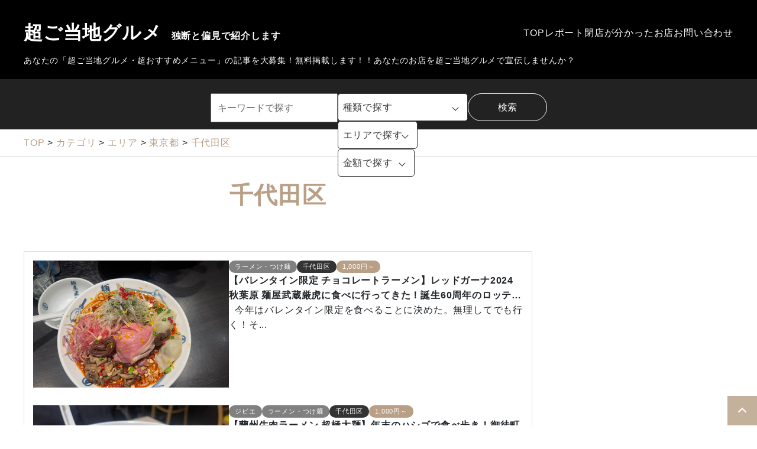

--- FILE ---
content_type: text/html
request_url: https://cho-gotouchi-gourmet.com/category/area/tokyo/chiyoda/
body_size: 112468
content:
<!DOCTYPE html>
<html lang="ja" prefix="og: http://ogp.me/ns#">
<head>
  <meta charset="UTF-8" />
  <meta http-equiv="X-UA-Compatible" content="IE=edge" />
  <title>千代田区 | 超ご当地グルメ</title>
  <meta name="viewport" content="width=device-width,initial-scale=1" id="viewport" />
<meta name="format-detection" content="telephone=no" />
<link rel="preconnect dns-prefetch" href="//www.google-analytics.com">

<link rel="preconnect dns-prefetch" href="//ajax.googleapis.com">
<link rel="preconnect dns-prefetch" href="//static.xx.fbcdn.net/">
<link rel="preconnect dns-prefetch" href="//connect.facebook.net/">
<link rel="preload" as="image" href="//cho-gotouchi-gourmet.com/_themes/site/images/mainSlider/img_gekikaratop.jpg">
<link rel="preload" as="image" href="//cho-gotouchi-gourmet.com/_themes/site/images/mainSlider/img_top.jpg">
<link rel="preload" as="image" href="//cho-gotouchi-gourmet.com/_themes/site/images/mainSlider/img_2020key.jpg">
<link rel="canonical" href="https://cho-gotouchi-gourmet.com/">
<link rel="stylesheet" href="/_themes/css/init.css" media="print" onload="this.media='all'" />
<link rel="stylesheet" href="/_themes/css/base.css" media="print" onload="this.media='all'" />
<link rel="stylesheet" href="/_themes/site/css/variable.css" media="print" onload="this.media='all'" />
<link rel="stylesheet" href="/_themes/site/css/site.css" media="print" onload="this.media='all'" />
<link rel="stylesheet" href="/_themes/site/css/layouts/2-column.css" />
<link rel="stylesheet" href="/_themes/site/css/layouts/report.css" />
<link rel="stylesheet" href="/_themes/site/css/contents/category.css" />
<script src="/_common/js/jquery.min.js" ></script>
<script src="/_common/js/jquery.cookie.min.js" ></script>
<script src="/_common/js/jquery-migrate.min.js" ></script>
<script src="/_themes/js/common.js" ></script>
<script src="/_themes/js/lazysizes.min.js" ></script>
<script src="/_themes/js/addclass.js" ></script>


<script async  src="/_common/js/navigation.js" defer></script>
<script async src="/_themes/site/js/site.js" defer></script>
<!-- Google tag (gtag.js) -->
<script async src="https://www.googletagmanager.com/gtag/js?id=G-Y67Y5FY59C"></script>
<script>
  window.dataLayer = window.dataLayer || [];
  function gtag(){dataLayer.push(arguments);}
  gtag('js', new Date());

  gtag('config', 'G-Y67Y5FY59C');
</script>
<script async src="https://pagead2.googlesyndication.com/pagead/js/adsbygoogle.js?client=ca-pub-4927543357257392" crossorigin="anonymous"></script>


    
<script src="/_common/packs/vendor-e8bd766436ece4358662.js"></script>
<script src="/_common/packs/common-b21b69c0581f376f910c.js"></script>
<script src="/_common/packs/public-ba50c88802c1224d169e.js"></script>

  
</head>
<body id="page-category-area-tokyo-chiyoda-index" class="dir-category-area-tokyo-chiyoda">
    <div id="loader-bg">
    <div id="loader">
      <p>Now Loading...</p>
    </div>
  </div>
<div id="container">
<header id="headerContainer">
<div id="pageHeader">
<div id="header-menu">
<div class="header-menuContainer">
<nav id="topNav">
<div id="siteLogo" class="piece">
  <h1><a href="/">超ご当地グルメ<span>独断と偏見で紹介します</span></a></h1>
</div>
<div id="globalNavi" class="piece">
  <div class="pieceConteiner">
    <div class="pieceBody">
      <ul class="mainMenu">
        <li class="top"><a href="/">TOP</a></li>
        <li class="report"><a href="/report/">レポート</a></li>
        <li class="haigho"><a href="/category/information/closed/">閉店が分かったお店</a></li>
        <li class="recruitment pcNone"><a href="/category/kinds/japanese-food/ramen/">ラーメン・つけ麺レポート</a></li>
        <li class="propaganda pcNone"><a href="/category/area/">エリアから探す</a></li>
        <li class="contact"><a href="/contact/form/">お問い合わせ</a></li>
        <li class="recruitment pcNone"><a href="/recruitment.html">あなたの「超ご当地グルメ・超おすすめメニュー」の記事を大募集！無料掲載します！！</a></li>
      </ul>
    </div>
  </div>
</div>
</nav>
<nav id="pageNav">
<div id="aboutNavi" class="piece">
  <div class="pieceConteiner">
    <div class="pieceBody">
      <ul>
        <li><a href="/recruitment.html">あなたの「超ご当地グルメ・超おすすめメニュー」の記事を大募集！無料掲載します！！</a></li>
        <li><a href="/propaganda.html">あなたのお店を超ご当地グルメで宣伝しませんか？</a></li>
      </ul>
    </div>
  </div>
</div>
</nav>
</div>
<div id="smartMenu">
<ul>
<li><button class="search">サイト内検索</button></li>
<li><button class="globalNavi">グローバルナビ</button></li>
</ul>
</div>
</div>
<div id="indexHeaderSearch" class="piece"
     data-controller="gp-article--public--piece--search-docs"
     data-serial-id="cms_pieces-29">
  <div class="pieceContainer">
    <div class="pieceBody">
      <form method="get" action="/search/">
    <div class="categories">
      <fieldset>
        <legend>種類で探す</legend>
        <div class="checkboxes">
          <div class="checkboxesContainer">
              <div>ゲテモノ</div>
  <ul data-controller="checkboxes">
    <li class="category level1">
      <input type="checkbox" name="criteria[category_ids][261][]" id="criteria_category_ids_1216" value="1216" data-action="checkboxes#sync" data-checkboxes-name-param="1216" />
      <label for="criteria_category_ids_1216">ゲテモノ 全て</label>
          </li>
  </ul>
  <div>ジビエ</div>
  <ul data-controller="checkboxes">
    <li class="category level1">
      <input type="checkbox" name="criteria[category_ids][261][]" id="criteria_category_ids_1217" value="1217" data-action="checkboxes#sync" data-checkboxes-name-param="1217" />
      <label for="criteria_category_ids_1217">ジビエ 全て</label>
          </li>
  </ul>
  <div>メキシコ料理</div>
  <ul data-controller="checkboxes">
    <li class="category level1">
      <input type="checkbox" name="criteria[category_ids][261][]" id="criteria_category_ids_1218" value="1218" data-action="checkboxes#sync" data-checkboxes-name-param="1218" />
      <label for="criteria_category_ids_1218">メキシコ料理 全て</label>
        <div>タコス</div>
  <ul data-controller="">
    <li class="category level2">
      <input type="checkbox" name="criteria[category_ids][261][]" id="criteria_category_ids_1219" value="1219" data-action="" data-checkboxes-name-param="1218" />
      <label for="criteria_category_ids_1219">タコス</label>
          </li>
  </ul>
    </li>
  </ul>
  <div>トルコ料理</div>
  <ul data-controller="checkboxes">
    <li class="category level1">
      <input type="checkbox" name="criteria[category_ids][261][]" id="criteria_category_ids_1220" value="1220" data-action="checkboxes#sync" data-checkboxes-name-param="1220" />
      <label for="criteria_category_ids_1220">トルコ料理 全て</label>
          </li>
  </ul>
  <div>イタリアン</div>
  <ul data-controller="checkboxes">
    <li class="category level1">
      <input type="checkbox" name="criteria[category_ids][261][]" id="criteria_category_ids_1221" value="1221" data-action="checkboxes#sync" data-checkboxes-name-param="1221" />
      <label for="criteria_category_ids_1221">イタリアン 全て</label>
        <div>ピザ</div>
  <ul data-controller="">
    <li class="category level2">
      <input type="checkbox" name="criteria[category_ids][261][]" id="criteria_category_ids_1222" value="1222" data-action="" data-checkboxes-name-param="1221" />
      <label for="criteria_category_ids_1222">ピザ</label>
          </li>
  </ul>
  <div>スパゲティ</div>
  <ul data-controller="">
    <li class="category level2">
      <input type="checkbox" name="criteria[category_ids][261][]" id="criteria_category_ids_1223" value="1223" data-action="" data-checkboxes-name-param="1221" />
      <label for="criteria_category_ids_1223">スパゲティ</label>
          </li>
  </ul>
    </li>
  </ul>
  <div>インド料理</div>
  <ul data-controller="checkboxes">
    <li class="category level1">
      <input type="checkbox" name="criteria[category_ids][261][]" id="criteria_category_ids_1224" value="1224" data-action="checkboxes#sync" data-checkboxes-name-param="1224" />
      <label for="criteria_category_ids_1224">インド料理 全て</label>
          </li>
  </ul>
  <div>タイ料理</div>
  <ul data-controller="checkboxes">
    <li class="category level1">
      <input type="checkbox" name="criteria[category_ids][261][]" id="criteria_category_ids_1225" value="1225" data-action="checkboxes#sync" data-checkboxes-name-param="1225" />
      <label for="criteria_category_ids_1225">タイ料理 全て</label>
          </li>
  </ul>
  <div>ビーガン・ベジタブル</div>
  <ul data-controller="checkboxes">
    <li class="category level1">
      <input type="checkbox" name="criteria[category_ids][261][]" id="criteria_category_ids_1226" value="1226" data-action="checkboxes#sync" data-checkboxes-name-param="1226" />
      <label for="criteria_category_ids_1226">ビーガン・ベジタブル 全て</label>
          </li>
  </ul>
  <div>チーズ料理</div>
  <ul data-controller="checkboxes">
    <li class="category level1">
      <input type="checkbox" name="criteria[category_ids][261][]" id="criteria_category_ids_1227" value="1227" data-action="checkboxes#sync" data-checkboxes-name-param="1227" />
      <label for="criteria_category_ids_1227">チーズ料理 全て</label>
          </li>
  </ul>
  <div>ミャンマー料理</div>
  <ul data-controller="checkboxes">
    <li class="category level1">
      <input type="checkbox" name="criteria[category_ids][261][]" id="criteria_category_ids_1228" value="1228" data-action="checkboxes#sync" data-checkboxes-name-param="1228" />
      <label for="criteria_category_ids_1228">ミャンマー料理 全て</label>
          </li>
  </ul>
  <div>ブラジル料理</div>
  <ul data-controller="checkboxes">
    <li class="category level1">
      <input type="checkbox" name="criteria[category_ids][261][]" id="criteria_category_ids_1229" value="1229" data-action="checkboxes#sync" data-checkboxes-name-param="1229" />
      <label for="criteria_category_ids_1229">ブラジル料理 全て</label>
          </li>
  </ul>
  <div>中華</div>
  <ul data-controller="checkboxes">
    <li class="category level1">
      <input type="checkbox" name="criteria[category_ids][261][]" id="criteria_category_ids_1230" value="1230" data-action="checkboxes#sync" data-checkboxes-name-param="1230" />
      <label for="criteria_category_ids_1230">中華 全て</label>
        <div>中華まん</div>
  <ul data-controller="">
    <li class="category level2">
      <input type="checkbox" name="criteria[category_ids][261][]" id="criteria_category_ids_1231" value="1231" data-action="" data-checkboxes-name-param="1230" />
      <label for="criteria_category_ids_1231">中華まん</label>
          </li>
  </ul>
  <div>煮込み</div>
  <ul data-controller="">
    <li class="category level2">
      <input type="checkbox" name="criteria[category_ids][261][]" id="criteria_category_ids_1232" value="1232" data-action="" data-checkboxes-name-param="1230" />
      <label for="criteria_category_ids_1232">煮込み</label>
          </li>
  </ul>
  <div>四川料理</div>
  <ul data-controller="">
    <li class="category level2">
      <input type="checkbox" name="criteria[category_ids][261][]" id="criteria_category_ids_1233" value="1233" data-action="" data-checkboxes-name-param="1230" />
      <label for="criteria_category_ids_1233">四川料理</label>
          </li>
  </ul>
  <div>刀削麺</div>
  <ul data-controller="">
    <li class="category level2">
      <input type="checkbox" name="criteria[category_ids][261][]" id="criteria_category_ids_1234" value="1234" data-action="" data-checkboxes-name-param="1230" />
      <label for="criteria_category_ids_1234">刀削麺</label>
          </li>
  </ul>
  <div>魯肉飯</div>
  <ul data-controller="">
    <li class="category level2">
      <input type="checkbox" name="criteria[category_ids][261][]" id="criteria_category_ids_1235" value="1235" data-action="" data-checkboxes-name-param="1230" />
      <label for="criteria_category_ids_1235">魯肉飯</label>
          </li>
  </ul>
  <div>麻辣湯</div>
  <ul data-controller="">
    <li class="category level2">
      <input type="checkbox" name="criteria[category_ids][261][]" id="criteria_category_ids_1236" value="1236" data-action="" data-checkboxes-name-param="1230" />
      <label for="criteria_category_ids_1236">麻辣湯</label>
          </li>
  </ul>
  <div>中華麺</div>
  <ul data-controller="">
    <li class="category level2">
      <input type="checkbox" name="criteria[category_ids][261][]" id="criteria_category_ids_1237" value="1237" data-action="" data-checkboxes-name-param="1230" />
      <label for="criteria_category_ids_1237">中華麺</label>
          </li>
  </ul>
  <div>中華そば</div>
  <ul data-controller="">
    <li class="category level2">
      <input type="checkbox" name="criteria[category_ids][261][]" id="criteria_category_ids_1238" value="1238" data-action="" data-checkboxes-name-param="1230" />
      <label for="criteria_category_ids_1238">中華そば</label>
          </li>
  </ul>
  <div>小龍包</div>
  <ul data-controller="">
    <li class="category level2">
      <input type="checkbox" name="criteria[category_ids][261][]" id="criteria_category_ids_1239" value="1239" data-action="" data-checkboxes-name-param="1230" />
      <label for="criteria_category_ids_1239">小龍包</label>
          </li>
  </ul>
  <div>麻婆豆腐</div>
  <ul data-controller="">
    <li class="category level2">
      <input type="checkbox" name="criteria[category_ids][261][]" id="criteria_category_ids_1240" value="1240" data-action="" data-checkboxes-name-param="1230" />
      <label for="criteria_category_ids_1240">麻婆豆腐</label>
          </li>
  </ul>
    </li>
  </ul>
  <div>焼肉</div>
  <ul data-controller="checkboxes">
    <li class="category level1">
      <input type="checkbox" name="criteria[category_ids][261][]" id="criteria_category_ids_1241" value="1241" data-action="checkboxes#sync" data-checkboxes-name-param="1241" />
      <label for="criteria_category_ids_1241">焼肉 全て</label>
          </li>
  </ul>
  <div>飲み系</div>
  <ul data-controller="checkboxes">
    <li class="category level1">
      <input type="checkbox" name="criteria[category_ids][261][]" id="criteria_category_ids_1242" value="1242" data-action="checkboxes#sync" data-checkboxes-name-param="1242" />
      <label for="criteria_category_ids_1242">飲み系 全て</label>
          </li>
  </ul>
  <div>韓国料理</div>
  <ul data-controller="checkboxes">
    <li class="category level1">
      <input type="checkbox" name="criteria[category_ids][261][]" id="criteria_category_ids_1243" value="1243" data-action="checkboxes#sync" data-checkboxes-name-param="1243" />
      <label for="criteria_category_ids_1243">韓国料理 全て</label>
        <div>肉料理</div>
  <ul data-controller="">
    <li class="category level2">
      <input type="checkbox" name="criteria[category_ids][261][]" id="criteria_category_ids_1244" value="1244" data-action="" data-checkboxes-name-param="1243" />
      <label for="criteria_category_ids_1244">肉料理</label>
          </li>
  </ul>
  <div>ハットグ</div>
  <ul data-controller="">
    <li class="category level2">
      <input type="checkbox" name="criteria[category_ids][261][]" id="criteria_category_ids_1245" value="1245" data-action="" data-checkboxes-name-param="1243" />
      <label for="criteria_category_ids_1245">ハットグ</label>
          </li>
  </ul>
  <div>冷麺</div>
  <ul data-controller="">
    <li class="category level2">
      <input type="checkbox" name="criteria[category_ids][261][]" id="criteria_category_ids_1246" value="1246" data-action="" data-checkboxes-name-param="1243" />
      <label for="criteria_category_ids_1246">冷麺</label>
          </li>
  </ul>
    </li>
  </ul>
  <div>その他</div>
  <ul data-controller="checkboxes">
    <li class="category level1">
      <input type="checkbox" name="criteria[category_ids][261][]" id="criteria_category_ids_1247" value="1247" data-action="checkboxes#sync" data-checkboxes-name-param="1247" />
      <label for="criteria_category_ids_1247">その他 全て</label>
          </li>
  </ul>
  <div>ロシア料理</div>
  <ul data-controller="checkboxes">
    <li class="category level1">
      <input type="checkbox" name="criteria[category_ids][261][]" id="criteria_category_ids_1248" value="1248" data-action="checkboxes#sync" data-checkboxes-name-param="1248" />
      <label for="criteria_category_ids_1248">ロシア料理 全て</label>
          </li>
  </ul>
  <div>ブータン料理</div>
  <ul data-controller="checkboxes">
    <li class="category level1">
      <input type="checkbox" name="criteria[category_ids][261][]" id="criteria_category_ids_1249" value="1249" data-action="checkboxes#sync" data-checkboxes-name-param="1249" />
      <label for="criteria_category_ids_1249">ブータン料理 全て</label>
          </li>
  </ul>
  <div>スリランカ料理</div>
  <ul data-controller="checkboxes">
    <li class="category level1">
      <input type="checkbox" name="criteria[category_ids][261][]" id="criteria_category_ids_1250" value="1250" data-action="checkboxes#sync" data-checkboxes-name-param="1250" />
      <label for="criteria_category_ids_1250">スリランカ料理 全て</label>
        <div>カレー</div>
  <ul data-controller="">
    <li class="category level2">
      <input type="checkbox" name="criteria[category_ids][261][]" id="criteria_category_ids_1251" value="1251" data-action="" data-checkboxes-name-param="1250" />
      <label for="criteria_category_ids_1251">カレー</label>
          </li>
  </ul>
    </li>
  </ul>
  <div>和食</div>
  <ul data-controller="checkboxes">
    <li class="category level1">
      <input type="checkbox" name="criteria[category_ids][261][]" id="criteria_category_ids_1252" value="1252" data-action="checkboxes#sync" data-checkboxes-name-param="1252" />
      <label for="criteria_category_ids_1252">和食 全て</label>
        <div>たこやき</div>
  <ul data-controller="">
    <li class="category level2">
      <input type="checkbox" name="criteria[category_ids][261][]" id="criteria_category_ids_1253" value="1253" data-action="" data-checkboxes-name-param="1252" />
      <label for="criteria_category_ids_1253">たこやき</label>
          </li>
  </ul>
  <div>とんかつ</div>
  <ul data-controller="">
    <li class="category level2">
      <input type="checkbox" name="criteria[category_ids][261][]" id="criteria_category_ids_1254" value="1254" data-action="" data-checkboxes-name-param="1252" />
      <label for="criteria_category_ids_1254">とんかつ</label>
          </li>
  </ul>
  <div>サラダ</div>
  <ul data-controller="">
    <li class="category level2">
      <input type="checkbox" name="criteria[category_ids][261][]" id="criteria_category_ids_1255" value="1255" data-action="" data-checkboxes-name-param="1252" />
      <label for="criteria_category_ids_1255">サラダ</label>
          </li>
  </ul>
  <div>おにぎり</div>
  <ul data-controller="">
    <li class="category level2">
      <input type="checkbox" name="criteria[category_ids][261][]" id="criteria_category_ids_1256" value="1256" data-action="" data-checkboxes-name-param="1252" />
      <label for="criteria_category_ids_1256">おにぎり</label>
          </li>
  </ul>
  <div>サンドウィッチ</div>
  <ul data-controller="">
    <li class="category level2">
      <input type="checkbox" name="criteria[category_ids][261][]" id="criteria_category_ids_1257" value="1257" data-action="" data-checkboxes-name-param="1252" />
      <label for="criteria_category_ids_1257">サンドウィッチ</label>
          </li>
  </ul>
  <div>お好み焼き</div>
  <ul data-controller="">
    <li class="category level2">
      <input type="checkbox" name="criteria[category_ids][261][]" id="criteria_category_ids_1258" value="1258" data-action="" data-checkboxes-name-param="1252" />
      <label for="criteria_category_ids_1258">お好み焼き</label>
          </li>
  </ul>
  <div>串焼き</div>
  <ul data-controller="">
    <li class="category level2">
      <input type="checkbox" name="criteria[category_ids][261][]" id="criteria_category_ids_1259" value="1259" data-action="" data-checkboxes-name-param="1252" />
      <label for="criteria_category_ids_1259">串焼き</label>
          </li>
  </ul>
  <div>焼きめし</div>
  <ul data-controller="">
    <li class="category level2">
      <input type="checkbox" name="criteria[category_ids][261][]" id="criteria_category_ids_1260" value="1260" data-action="" data-checkboxes-name-param="1252" />
      <label for="criteria_category_ids_1260">焼きめし</label>
          </li>
  </ul>
  <div>ソーメン</div>
  <ul data-controller="">
    <li class="category level2">
      <input type="checkbox" name="criteria[category_ids][261][]" id="criteria_category_ids_1261" value="1261" data-action="" data-checkboxes-name-param="1252" />
      <label for="criteria_category_ids_1261">ソーメン</label>
          </li>
  </ul>
  <div>すし</div>
  <ul data-controller="">
    <li class="category level2">
      <input type="checkbox" name="criteria[category_ids][261][]" id="criteria_category_ids_1262" value="1262" data-action="" data-checkboxes-name-param="1252" />
      <label for="criteria_category_ids_1262">すし</label>
          </li>
  </ul>
  <div>ソーキそば</div>
  <ul data-controller="">
    <li class="category level2">
      <input type="checkbox" name="criteria[category_ids][261][]" id="criteria_category_ids_1263" value="1263" data-action="" data-checkboxes-name-param="1252" />
      <label for="criteria_category_ids_1263">ソーキそば</label>
          </li>
  </ul>
  <div>桜鍋</div>
  <ul data-controller="">
    <li class="category level2">
      <input type="checkbox" name="criteria[category_ids][261][]" id="criteria_category_ids_1264" value="1264" data-action="" data-checkboxes-name-param="1252" />
      <label for="criteria_category_ids_1264">桜鍋</label>
          </li>
  </ul>
  <div>ラーメン・つけ麺</div>
  <ul data-controller="">
    <li class="category level2">
      <input type="checkbox" name="criteria[category_ids][261][]" id="criteria_category_ids_1265" value="1265" data-action="" data-checkboxes-name-param="1252" />
      <label for="criteria_category_ids_1265">ラーメン・つけ麺</label>
          </li>
  </ul>
  <div>カレーライス</div>
  <ul data-controller="">
    <li class="category level2">
      <input type="checkbox" name="criteria[category_ids][261][]" id="criteria_category_ids_1266" value="1266" data-action="" data-checkboxes-name-param="1252" />
      <label for="criteria_category_ids_1266">カレーライス</label>
          </li>
  </ul>
  <div>うどん</div>
  <ul data-controller="">
    <li class="category level2">
      <input type="checkbox" name="criteria[category_ids][261][]" id="criteria_category_ids_1267" value="1267" data-action="" data-checkboxes-name-param="1252" />
      <label for="criteria_category_ids_1267">うどん</label>
          </li>
  </ul>
  <div>そば</div>
  <ul data-controller="">
    <li class="category level2">
      <input type="checkbox" name="criteria[category_ids][261][]" id="criteria_category_ids_1268" value="1268" data-action="" data-checkboxes-name-param="1252" />
      <label for="criteria_category_ids_1268">そば</label>
          </li>
  </ul>
  <div>刺身</div>
  <ul data-controller="">
    <li class="category level2">
      <input type="checkbox" name="criteria[category_ids][261][]" id="criteria_category_ids_1269" value="1269" data-action="" data-checkboxes-name-param="1252" />
      <label for="criteria_category_ids_1269">刺身</label>
          </li>
  </ul>
  <div>丼もの重もの</div>
  <ul data-controller="">
    <li class="category level2">
      <input type="checkbox" name="criteria[category_ids][261][]" id="criteria_category_ids_1270" value="1270" data-action="" data-checkboxes-name-param="1252" />
      <label for="criteria_category_ids_1270">丼もの重もの</label>
          </li>
  </ul>
  <div>炒飯</div>
  <ul data-controller="">
    <li class="category level2">
      <input type="checkbox" name="criteria[category_ids][261][]" id="criteria_category_ids_1271" value="1271" data-action="" data-checkboxes-name-param="1252" />
      <label for="criteria_category_ids_1271">炒飯</label>
          </li>
  </ul>
  <div>肉料理</div>
  <ul data-controller="">
    <li class="category level2">
      <input type="checkbox" name="criteria[category_ids][261][]" id="criteria_category_ids_1272" value="1272" data-action="" data-checkboxes-name-param="1252" />
      <label for="criteria_category_ids_1272">肉料理</label>
          </li>
  </ul>
  <div>油麺・まぜそば</div>
  <ul data-controller="">
    <li class="category level2">
      <input type="checkbox" name="criteria[category_ids][261][]" id="criteria_category_ids_1273" value="1273" data-action="" data-checkboxes-name-param="1252" />
      <label for="criteria_category_ids_1273">油麺・まぜそば</label>
          </li>
  </ul>
  <div>焼きそば</div>
  <ul data-controller="">
    <li class="category level2">
      <input type="checkbox" name="criteria[category_ids][261][]" id="criteria_category_ids_1274" value="1274" data-action="" data-checkboxes-name-param="1252" />
      <label for="criteria_category_ids_1274">焼きそば</label>
          </li>
  </ul>
  <div>御膳</div>
  <ul data-controller="">
    <li class="category level2">
      <input type="checkbox" name="criteria[category_ids][261][]" id="criteria_category_ids_1275" value="1275" data-action="" data-checkboxes-name-param="1252" />
      <label for="criteria_category_ids_1275">御膳</label>
          </li>
  </ul>
  <div>揚げ物</div>
  <ul data-controller="">
    <li class="category level2">
      <input type="checkbox" name="criteria[category_ids][261][]" id="criteria_category_ids_1276" value="1276" data-action="" data-checkboxes-name-param="1252" />
      <label for="criteria_category_ids_1276">揚げ物</label>
          </li>
  </ul>
  <div>皿うどん</div>
  <ul data-controller="">
    <li class="category level2">
      <input type="checkbox" name="criteria[category_ids][261][]" id="criteria_category_ids_1277" value="1277" data-action="" data-checkboxes-name-param="1252" />
      <label for="criteria_category_ids_1277">皿うどん</label>
          </li>
  </ul>
  <div>鍋</div>
  <ul data-controller="">
    <li class="category level2">
      <input type="checkbox" name="criteria[category_ids][261][]" id="criteria_category_ids_1278" value="1278" data-action="" data-checkboxes-name-param="1252" />
      <label for="criteria_category_ids_1278">鍋</label>
          </li>
  </ul>
  <div>オムライス</div>
  <ul data-controller="">
    <li class="category level2">
      <input type="checkbox" name="criteria[category_ids][261][]" id="criteria_category_ids_1279" value="1279" data-action="" data-checkboxes-name-param="1252" />
      <label for="criteria_category_ids_1279">オムライス</label>
          </li>
  </ul>
  <div>ハヤシライス</div>
  <ul data-controller="">
    <li class="category level2">
      <input type="checkbox" name="criteria[category_ids][261][]" id="criteria_category_ids_1280" value="1280" data-action="" data-checkboxes-name-param="1252" />
      <label for="criteria_category_ids_1280">ハヤシライス</label>
          </li>
  </ul>
  <div>タコライス</div>
  <ul data-controller="">
    <li class="category level2">
      <input type="checkbox" name="criteria[category_ids][261][]" id="criteria_category_ids_1281" value="1281" data-action="" data-checkboxes-name-param="1252" />
      <label for="criteria_category_ids_1281">タコライス</label>
          </li>
  </ul>
    </li>
  </ul>
  <div>激辛</div>
  <ul data-controller="checkboxes">
    <li class="category level1">
      <input type="checkbox" name="criteria[category_ids][261][]" id="criteria_category_ids_1208" value="1208" data-action="checkboxes#sync" data-checkboxes-name-param="1208" />
      <label for="criteria_category_ids_1208">激辛 全て</label>
          </li>
  </ul>
  <div>定食</div>
  <ul data-controller="checkboxes">
    <li class="category level1">
      <input type="checkbox" name="criteria[category_ids][261][]" id="criteria_category_ids_1282" value="1282" data-action="checkboxes#sync" data-checkboxes-name-param="1282" />
      <label for="criteria_category_ids_1282">定食 全て</label>
          </li>
  </ul>
  <div>ベトナム料理</div>
  <ul data-controller="checkboxes">
    <li class="category level1">
      <input type="checkbox" name="criteria[category_ids][261][]" id="criteria_category_ids_1283" value="1283" data-action="checkboxes#sync" data-checkboxes-name-param="1283" />
      <label for="criteria_category_ids_1283">ベトナム料理 全て</label>
          </li>
  </ul>
  <div>冷やし</div>
  <ul data-controller="checkboxes">
    <li class="category level1">
      <input type="checkbox" name="criteria[category_ids][261][]" id="criteria_category_ids_1284" value="1284" data-action="checkboxes#sync" data-checkboxes-name-param="1284" />
      <label for="criteria_category_ids_1284">冷やし 全て</label>
          </li>
  </ul>
  <div>素麺・きし麺</div>
  <ul data-controller="checkboxes">
    <li class="category level1">
      <input type="checkbox" name="criteria[category_ids][261][]" id="criteria_category_ids_1285" value="1285" data-action="checkboxes#sync" data-checkboxes-name-param="1285" />
      <label for="criteria_category_ids_1285">素麺・きし麺 全て</label>
          </li>
  </ul>
  <div>ネパール料理</div>
  <ul data-controller="checkboxes">
    <li class="category level1">
      <input type="checkbox" name="criteria[category_ids][261][]" id="criteria_category_ids_1286" value="1286" data-action="checkboxes#sync" data-checkboxes-name-param="1286" />
      <label for="criteria_category_ids_1286">ネパール料理 全て</label>
          </li>
  </ul>
  <div>洋食</div>
  <ul data-controller="checkboxes">
    <li class="category level1">
      <input type="checkbox" name="criteria[category_ids][261][]" id="criteria_category_ids_1287" value="1287" data-action="checkboxes#sync" data-checkboxes-name-param="1287" />
      <label for="criteria_category_ids_1287">洋食 全て</label>
        <div>ハンバーガー</div>
  <ul data-controller="">
    <li class="category level2">
      <input type="checkbox" name="criteria[category_ids][261][]" id="criteria_category_ids_1288" value="1288" data-action="" data-checkboxes-name-param="1287" />
      <label for="criteria_category_ids_1288">ハンバーガー</label>
          </li>
  </ul>
  <div>グラタン</div>
  <ul data-controller="">
    <li class="category level2">
      <input type="checkbox" name="criteria[category_ids][261][]" id="criteria_category_ids_1289" value="1289" data-action="" data-checkboxes-name-param="1287" />
      <label for="criteria_category_ids_1289">グラタン</label>
          </li>
  </ul>
  <div>ハンバーグ</div>
  <ul data-controller="">
    <li class="category level2">
      <input type="checkbox" name="criteria[category_ids][261][]" id="criteria_category_ids_1290" value="1290" data-action="" data-checkboxes-name-param="1287" />
      <label for="criteria_category_ids_1290">ハンバーグ</label>
          </li>
  </ul>
  <div>ステーキ</div>
  <ul data-controller="">
    <li class="category level2">
      <input type="checkbox" name="criteria[category_ids][261][]" id="criteria_category_ids_1291" value="1291" data-action="" data-checkboxes-name-param="1287" />
      <label for="criteria_category_ids_1291">ステーキ</label>
          </li>
  </ul>
  <div>エスカロップ</div>
  <ul data-controller="">
    <li class="category level2">
      <input type="checkbox" name="criteria[category_ids][261][]" id="criteria_category_ids_1292" value="1292" data-action="" data-checkboxes-name-param="1287" />
      <label for="criteria_category_ids_1292">エスカロップ</label>
          </li>
  </ul>
  <div>パン</div>
  <ul data-controller="">
    <li class="category level2">
      <input type="checkbox" name="criteria[category_ids][261][]" id="criteria_category_ids_1293" value="1293" data-action="" data-checkboxes-name-param="1287" />
      <label for="criteria_category_ids_1293">パン</label>
          </li>
  </ul>
    </li>
  </ul>
  <div>メガ盛り</div>
  <ul data-controller="checkboxes">
    <li class="category level1">
      <input type="checkbox" name="criteria[category_ids][261][]" id="criteria_category_ids_1294" value="1294" data-action="checkboxes#sync" data-checkboxes-name-param="1294" />
      <label for="criteria_category_ids_1294">メガ盛り 全て</label>
          </li>
  </ul>
  <div>スイーツ</div>
  <ul data-controller="checkboxes">
    <li class="category level1">
      <input type="checkbox" name="criteria[category_ids][261][]" id="criteria_category_ids_1209" value="1209" data-action="checkboxes#sync" data-checkboxes-name-param="1209" />
      <label for="criteria_category_ids_1209">スイーツ 全て</label>
        <div>パフェ</div>
  <ul data-controller="">
    <li class="category level2">
      <input type="checkbox" name="criteria[category_ids][261][]" id="criteria_category_ids_1295" value="1295" data-action="" data-checkboxes-name-param="1209" />
      <label for="criteria_category_ids_1295">パフェ</label>
          </li>
  </ul>
  <div>どら焼き</div>
  <ul data-controller="">
    <li class="category level2">
      <input type="checkbox" name="criteria[category_ids][261][]" id="criteria_category_ids_1296" value="1296" data-action="" data-checkboxes-name-param="1209" />
      <label for="criteria_category_ids_1296">どら焼き</label>
          </li>
  </ul>
  <div>大福</div>
  <ul data-controller="">
    <li class="category level2">
      <input type="checkbox" name="criteria[category_ids][261][]" id="criteria_category_ids_1297" value="1297" data-action="" data-checkboxes-name-param="1209" />
      <label for="criteria_category_ids_1297">大福</label>
          </li>
  </ul>
  <div>ドーナツ</div>
  <ul data-controller="">
    <li class="category level2">
      <input type="checkbox" name="criteria[category_ids][261][]" id="criteria_category_ids_1298" value="1298" data-action="" data-checkboxes-name-param="1209" />
      <label for="criteria_category_ids_1298">ドーナツ</label>
          </li>
  </ul>
  <div>プリン</div>
  <ul data-controller="">
    <li class="category level2">
      <input type="checkbox" name="criteria[category_ids][261][]" id="criteria_category_ids_1299" value="1299" data-action="" data-checkboxes-name-param="1209" />
      <label for="criteria_category_ids_1299">プリン</label>
          </li>
  </ul>
  <div>かき氷</div>
  <ul data-controller="">
    <li class="category level2">
      <input type="checkbox" name="criteria[category_ids][261][]" id="criteria_category_ids_1300" value="1300" data-action="" data-checkboxes-name-param="1209" />
      <label for="criteria_category_ids_1300">かき氷</label>
          </li>
  </ul>
  <div>アイス・ソフトクリーム</div>
  <ul data-controller="">
    <li class="category level2">
      <input type="checkbox" name="criteria[category_ids][261][]" id="criteria_category_ids_1301" value="1301" data-action="" data-checkboxes-name-param="1209" />
      <label for="criteria_category_ids_1301">アイス・ソフトクリーム</label>
          </li>
  </ul>
  <div>鯛焼き・今川焼</div>
  <ul data-controller="">
    <li class="category level2">
      <input type="checkbox" name="criteria[category_ids][261][]" id="criteria_category_ids_1302" value="1302" data-action="" data-checkboxes-name-param="1209" />
      <label for="criteria_category_ids_1302">鯛焼き・今川焼</label>
          </li>
  </ul>
  <div>スイートポテト</div>
  <ul data-controller="">
    <li class="category level2">
      <input type="checkbox" name="criteria[category_ids][261][]" id="criteria_category_ids_1303" value="1303" data-action="" data-checkboxes-name-param="1209" />
      <label for="criteria_category_ids_1303">スイートポテト</label>
          </li>
  </ul>
  <div>クレープ・パンケーキ</div>
  <ul data-controller="">
    <li class="category level2">
      <input type="checkbox" name="criteria[category_ids][261][]" id="criteria_category_ids_1304" value="1304" data-action="" data-checkboxes-name-param="1209" />
      <label for="criteria_category_ids_1304">クレープ・パンケーキ</label>
          </li>
  </ul>
    </li>
  </ul>
  <div>飲み物</div>
  <ul data-controller="checkboxes">
    <li class="category level1">
      <input type="checkbox" name="criteria[category_ids][261][]" id="criteria_category_ids_1305" value="1305" data-action="checkboxes#sync" data-checkboxes-name-param="1305" />
      <label for="criteria_category_ids_1305">飲み物 全て</label>
          </li>
  </ul>

          </div>
        </div>
        <legend>エリアで探す</legend>
        <div class="checkboxes">
          <div class="checkboxesContainer">
              <div>北海道</div>
  <ul data-controller="checkboxes">
    <li class="category level1">
      <input type="checkbox" name="criteria[category_ids][262][]" id="criteria_category_ids_1306" value="1306" data-action="checkboxes#sync" data-checkboxes-name-param="1306" />
      <label for="criteria_category_ids_1306">北海道 全て</label>
        <div>旭川市</div>
  <ul data-controller="">
    <li class="category level2">
      <input type="checkbox" name="criteria[category_ids][262][]" id="criteria_category_ids_1307" value="1307" data-action="" data-checkboxes-name-param="1306" />
      <label for="criteria_category_ids_1307">旭川市</label>
          </li>
  </ul>
  <div>稚内市</div>
  <ul data-controller="">
    <li class="category level2">
      <input type="checkbox" name="criteria[category_ids][262][]" id="criteria_category_ids_1308" value="1308" data-action="" data-checkboxes-name-param="1306" />
      <label for="criteria_category_ids_1308">稚内市</label>
          </li>
  </ul>
  <div>札幌市</div>
  <ul data-controller="">
    <li class="category level2">
      <input type="checkbox" name="criteria[category_ids][262][]" id="criteria_category_ids_1309" value="1309" data-action="" data-checkboxes-name-param="1306" />
      <label for="criteria_category_ids_1309">札幌市</label>
          </li>
  </ul>
    </li>
  </ul>
  <div>群馬県</div>
  <ul data-controller="checkboxes">
    <li class="category level1">
      <input type="checkbox" name="criteria[category_ids][262][]" id="criteria_category_ids_1310" value="1310" data-action="checkboxes#sync" data-checkboxes-name-param="1310" />
      <label for="criteria_category_ids_1310">群馬県 全て</label>
        <div>前橋市</div>
  <ul data-controller="">
    <li class="category level2">
      <input type="checkbox" name="criteria[category_ids][262][]" id="criteria_category_ids_1311" value="1311" data-action="" data-checkboxes-name-param="1310" />
      <label for="criteria_category_ids_1311">前橋市</label>
          </li>
  </ul>
  <div>邑楽郡</div>
  <ul data-controller="">
    <li class="category level2">
      <input type="checkbox" name="criteria[category_ids][262][]" id="criteria_category_ids_1312" value="1312" data-action="" data-checkboxes-name-param="1310" />
      <label for="criteria_category_ids_1312">邑楽郡</label>
          </li>
  </ul>
  <div>太田市</div>
  <ul data-controller="">
    <li class="category level2">
      <input type="checkbox" name="criteria[category_ids][262][]" id="criteria_category_ids_1313" value="1313" data-action="" data-checkboxes-name-param="1310" />
      <label for="criteria_category_ids_1313">太田市</label>
          </li>
  </ul>
  <div>吾妻郡</div>
  <ul data-controller="">
    <li class="category level2">
      <input type="checkbox" name="criteria[category_ids][262][]" id="criteria_category_ids_1314" value="1314" data-action="" data-checkboxes-name-param="1310" />
      <label for="criteria_category_ids_1314">吾妻郡</label>
          </li>
  </ul>
  <div>伊勢崎市</div>
  <ul data-controller="">
    <li class="category level2">
      <input type="checkbox" name="criteria[category_ids][262][]" id="criteria_category_ids_1315" value="1315" data-action="" data-checkboxes-name-param="1310" />
      <label for="criteria_category_ids_1315">伊勢崎市</label>
          </li>
  </ul>
  <div>高崎市</div>
  <ul data-controller="">
    <li class="category level2">
      <input type="checkbox" name="criteria[category_ids][262][]" id="criteria_category_ids_1316" value="1316" data-action="" data-checkboxes-name-param="1310" />
      <label for="criteria_category_ids_1316">高崎市</label>
          </li>
  </ul>
    </li>
  </ul>
  <div>埼玉県</div>
  <ul data-controller="checkboxes">
    <li class="category level1">
      <input type="checkbox" name="criteria[category_ids][262][]" id="criteria_category_ids_1214" value="1214" data-action="checkboxes#sync" data-checkboxes-name-param="1214" />
      <label for="criteria_category_ids_1214">埼玉県 全て</label>
        <div>熊谷市</div>
  <ul data-controller="">
    <li class="category level2">
      <input type="checkbox" name="criteria[category_ids][262][]" id="criteria_category_ids_1317" value="1317" data-action="" data-checkboxes-name-param="1214" />
      <label for="criteria_category_ids_1317">熊谷市</label>
          </li>
  </ul>
  <div>さいたま市</div>
  <ul data-controller="">
    <li class="category level2">
      <input type="checkbox" name="criteria[category_ids][262][]" id="criteria_category_ids_1318" value="1318" data-action="" data-checkboxes-name-param="1214" />
      <label for="criteria_category_ids_1318">さいたま市</label>
          </li>
  </ul>
  <div>越谷市</div>
  <ul data-controller="">
    <li class="category level2">
      <input type="checkbox" name="criteria[category_ids][262][]" id="criteria_category_ids_1319" value="1319" data-action="" data-checkboxes-name-param="1214" />
      <label for="criteria_category_ids_1319">越谷市</label>
          </li>
  </ul>
  <div>所沢市</div>
  <ul data-controller="">
    <li class="category level2">
      <input type="checkbox" name="criteria[category_ids][262][]" id="criteria_category_ids_1320" value="1320" data-action="" data-checkboxes-name-param="1214" />
      <label for="criteria_category_ids_1320">所沢市</label>
          </li>
  </ul>
  <div>和光市</div>
  <ul data-controller="">
    <li class="category level2">
      <input type="checkbox" name="criteria[category_ids][262][]" id="criteria_category_ids_1321" value="1321" data-action="" data-checkboxes-name-param="1214" />
      <label for="criteria_category_ids_1321">和光市</label>
          </li>
  </ul>
  <div>川口市</div>
  <ul data-controller="">
    <li class="category level2">
      <input type="checkbox" name="criteria[category_ids][262][]" id="criteria_category_ids_1322" value="1322" data-action="" data-checkboxes-name-param="1214" />
      <label for="criteria_category_ids_1322">川口市</label>
          </li>
  </ul>
    </li>
  </ul>
  <div>千葉県</div>
  <ul data-controller="checkboxes">
    <li class="category level1">
      <input type="checkbox" name="criteria[category_ids][262][]" id="criteria_category_ids_1323" value="1323" data-action="checkboxes#sync" data-checkboxes-name-param="1323" />
      <label for="criteria_category_ids_1323">千葉県 全て</label>
        <div>柏市</div>
  <ul data-controller="">
    <li class="category level2">
      <input type="checkbox" name="criteria[category_ids][262][]" id="criteria_category_ids_1324" value="1324" data-action="" data-checkboxes-name-param="1323" />
      <label for="criteria_category_ids_1324">柏市</label>
          </li>
  </ul>
  <div>市川市</div>
  <ul data-controller="">
    <li class="category level2">
      <input type="checkbox" name="criteria[category_ids][262][]" id="criteria_category_ids_1325" value="1325" data-action="" data-checkboxes-name-param="1323" />
      <label for="criteria_category_ids_1325">市川市</label>
          </li>
  </ul>
  <div>佐倉市</div>
  <ul data-controller="">
    <li class="category level2">
      <input type="checkbox" name="criteria[category_ids][262][]" id="criteria_category_ids_1326" value="1326" data-action="" data-checkboxes-name-param="1323" />
      <label for="criteria_category_ids_1326">佐倉市</label>
          </li>
  </ul>
  <div>船橋市</div>
  <ul data-controller="">
    <li class="category level2">
      <input type="checkbox" name="criteria[category_ids][262][]" id="criteria_category_ids_1327" value="1327" data-action="" data-checkboxes-name-param="1323" />
      <label for="criteria_category_ids_1327">船橋市</label>
          </li>
  </ul>
  <div>千葉市</div>
  <ul data-controller="">
    <li class="category level2">
      <input type="checkbox" name="criteria[category_ids][262][]" id="criteria_category_ids_1328" value="1328" data-action="" data-checkboxes-name-param="1323" />
      <label for="criteria_category_ids_1328">千葉市</label>
          </li>
  </ul>
  <div>我孫子市</div>
  <ul data-controller="">
    <li class="category level2">
      <input type="checkbox" name="criteria[category_ids][262][]" id="criteria_category_ids_1329" value="1329" data-action="" data-checkboxes-name-param="1323" />
      <label for="criteria_category_ids_1329">我孫子市</label>
          </li>
  </ul>
  <div>松戸市</div>
  <ul data-controller="">
    <li class="category level2">
      <input type="checkbox" name="criteria[category_ids][262][]" id="criteria_category_ids_1330" value="1330" data-action="" data-checkboxes-name-param="1323" />
      <label for="criteria_category_ids_1330">松戸市</label>
          </li>
  </ul>
    </li>
  </ul>
  <div>東京都</div>
  <ul data-controller="checkboxes">
    <li class="category level1">
      <input type="checkbox" name="criteria[category_ids][262][]" id="criteria_category_ids_1331" value="1331" data-action="checkboxes#sync" data-checkboxes-name-param="1331" />
      <label for="criteria_category_ids_1331">東京都 全て</label>
        <div>中央区</div>
  <ul data-controller="">
    <li class="category level2">
      <input type="checkbox" name="criteria[category_ids][262][]" id="criteria_category_ids_1332" value="1332" data-action="" data-checkboxes-name-param="1331" />
      <label for="criteria_category_ids_1332">中央区</label>
          </li>
  </ul>
  <div>千代田区</div>
  <ul data-controller="">
    <li class="category level2">
      <input type="checkbox" name="criteria[category_ids][262][]" id="criteria_category_ids_1333" value="1333" data-action="" data-checkboxes-name-param="1331" />
      <label for="criteria_category_ids_1333">千代田区</label>
          </li>
  </ul>
  <div>港区</div>
  <ul data-controller="">
    <li class="category level2">
      <input type="checkbox" name="criteria[category_ids][262][]" id="criteria_category_ids_1334" value="1334" data-action="" data-checkboxes-name-param="1331" />
      <label for="criteria_category_ids_1334">港区</label>
          </li>
  </ul>
  <div>新宿区</div>
  <ul data-controller="">
    <li class="category level2">
      <input type="checkbox" name="criteria[category_ids][262][]" id="criteria_category_ids_1335" value="1335" data-action="" data-checkboxes-name-param="1331" />
      <label for="criteria_category_ids_1335">新宿区</label>
          </li>
  </ul>
  <div>文京区</div>
  <ul data-controller="">
    <li class="category level2">
      <input type="checkbox" name="criteria[category_ids][262][]" id="criteria_category_ids_1336" value="1336" data-action="" data-checkboxes-name-param="1331" />
      <label for="criteria_category_ids_1336">文京区</label>
          </li>
  </ul>
  <div>台東区</div>
  <ul data-controller="">
    <li class="category level2">
      <input type="checkbox" name="criteria[category_ids][262][]" id="criteria_category_ids_1337" value="1337" data-action="" data-checkboxes-name-param="1331" />
      <label for="criteria_category_ids_1337">台東区</label>
          </li>
  </ul>
  <div>墨田区</div>
  <ul data-controller="">
    <li class="category level2">
      <input type="checkbox" name="criteria[category_ids][262][]" id="criteria_category_ids_1338" value="1338" data-action="" data-checkboxes-name-param="1331" />
      <label for="criteria_category_ids_1338">墨田区</label>
          </li>
  </ul>
  <div>江東区</div>
  <ul data-controller="">
    <li class="category level2">
      <input type="checkbox" name="criteria[category_ids][262][]" id="criteria_category_ids_1339" value="1339" data-action="" data-checkboxes-name-param="1331" />
      <label for="criteria_category_ids_1339">江東区</label>
          </li>
  </ul>
  <div>品川区</div>
  <ul data-controller="">
    <li class="category level2">
      <input type="checkbox" name="criteria[category_ids][262][]" id="criteria_category_ids_1340" value="1340" data-action="" data-checkboxes-name-param="1331" />
      <label for="criteria_category_ids_1340">品川区</label>
          </li>
  </ul>
  <div>目黒区</div>
  <ul data-controller="">
    <li class="category level2">
      <input type="checkbox" name="criteria[category_ids][262][]" id="criteria_category_ids_1341" value="1341" data-action="" data-checkboxes-name-param="1331" />
      <label for="criteria_category_ids_1341">目黒区</label>
          </li>
  </ul>
  <div>大田区</div>
  <ul data-controller="">
    <li class="category level2">
      <input type="checkbox" name="criteria[category_ids][262][]" id="criteria_category_ids_1342" value="1342" data-action="" data-checkboxes-name-param="1331" />
      <label for="criteria_category_ids_1342">大田区</label>
          </li>
  </ul>
  <div>世田谷区</div>
  <ul data-controller="">
    <li class="category level2">
      <input type="checkbox" name="criteria[category_ids][262][]" id="criteria_category_ids_1343" value="1343" data-action="" data-checkboxes-name-param="1331" />
      <label for="criteria_category_ids_1343">世田谷区</label>
          </li>
  </ul>
  <div>渋谷区</div>
  <ul data-controller="">
    <li class="category level2">
      <input type="checkbox" name="criteria[category_ids][262][]" id="criteria_category_ids_1344" value="1344" data-action="" data-checkboxes-name-param="1331" />
      <label for="criteria_category_ids_1344">渋谷区</label>
          </li>
  </ul>
  <div>中野区</div>
  <ul data-controller="">
    <li class="category level2">
      <input type="checkbox" name="criteria[category_ids][262][]" id="criteria_category_ids_1345" value="1345" data-action="" data-checkboxes-name-param="1331" />
      <label for="criteria_category_ids_1345">中野区</label>
          </li>
  </ul>
  <div>杉並区</div>
  <ul data-controller="">
    <li class="category level2">
      <input type="checkbox" name="criteria[category_ids][262][]" id="criteria_category_ids_1346" value="1346" data-action="" data-checkboxes-name-param="1331" />
      <label for="criteria_category_ids_1346">杉並区</label>
          </li>
  </ul>
  <div>豊島区</div>
  <ul data-controller="">
    <li class="category level2">
      <input type="checkbox" name="criteria[category_ids][262][]" id="criteria_category_ids_1347" value="1347" data-action="" data-checkboxes-name-param="1331" />
      <label for="criteria_category_ids_1347">豊島区</label>
          </li>
  </ul>
  <div>北区</div>
  <ul data-controller="">
    <li class="category level2">
      <input type="checkbox" name="criteria[category_ids][262][]" id="criteria_category_ids_1348" value="1348" data-action="" data-checkboxes-name-param="1331" />
      <label for="criteria_category_ids_1348">北区</label>
          </li>
  </ul>
  <div>荒川区</div>
  <ul data-controller="">
    <li class="category level2">
      <input type="checkbox" name="criteria[category_ids][262][]" id="criteria_category_ids_1349" value="1349" data-action="" data-checkboxes-name-param="1331" />
      <label for="criteria_category_ids_1349">荒川区</label>
          </li>
  </ul>
  <div>練馬区</div>
  <ul data-controller="">
    <li class="category level2">
      <input type="checkbox" name="criteria[category_ids][262][]" id="criteria_category_ids_1350" value="1350" data-action="" data-checkboxes-name-param="1331" />
      <label for="criteria_category_ids_1350">練馬区</label>
          </li>
  </ul>
  <div>板橋区</div>
  <ul data-controller="">
    <li class="category level2">
      <input type="checkbox" name="criteria[category_ids][262][]" id="criteria_category_ids_1351" value="1351" data-action="" data-checkboxes-name-param="1331" />
      <label for="criteria_category_ids_1351">板橋区</label>
          </li>
  </ul>
  <div>足立区</div>
  <ul data-controller="">
    <li class="category level2">
      <input type="checkbox" name="criteria[category_ids][262][]" id="criteria_category_ids_1352" value="1352" data-action="" data-checkboxes-name-param="1331" />
      <label for="criteria_category_ids_1352">足立区</label>
          </li>
  </ul>
  <div>葛飾区</div>
  <ul data-controller="">
    <li class="category level2">
      <input type="checkbox" name="criteria[category_ids][262][]" id="criteria_category_ids_1353" value="1353" data-action="" data-checkboxes-name-param="1331" />
      <label for="criteria_category_ids_1353">葛飾区</label>
          </li>
  </ul>
  <div>武蔵野市</div>
  <ul data-controller="">
    <li class="category level2">
      <input type="checkbox" name="criteria[category_ids][262][]" id="criteria_category_ids_1354" value="1354" data-action="" data-checkboxes-name-param="1331" />
      <label for="criteria_category_ids_1354">武蔵野市</label>
          </li>
  </ul>
  <div>三鷹市</div>
  <ul data-controller="">
    <li class="category level2">
      <input type="checkbox" name="criteria[category_ids][262][]" id="criteria_category_ids_1355" value="1355" data-action="" data-checkboxes-name-param="1331" />
      <label for="criteria_category_ids_1355">三鷹市</label>
          </li>
  </ul>
  <div>調布市</div>
  <ul data-controller="">
    <li class="category level2">
      <input type="checkbox" name="criteria[category_ids][262][]" id="criteria_category_ids_1356" value="1356" data-action="" data-checkboxes-name-param="1331" />
      <label for="criteria_category_ids_1356">調布市</label>
          </li>
  </ul>
  <div>小金井市</div>
  <ul data-controller="">
    <li class="category level2">
      <input type="checkbox" name="criteria[category_ids][262][]" id="criteria_category_ids_1357" value="1357" data-action="" data-checkboxes-name-param="1331" />
      <label for="criteria_category_ids_1357">小金井市</label>
          </li>
  </ul>
  <div>田無市</div>
  <ul data-controller="">
    <li class="category level2">
      <input type="checkbox" name="criteria[category_ids][262][]" id="criteria_category_ids_1358" value="1358" data-action="" data-checkboxes-name-param="1331" />
      <label for="criteria_category_ids_1358">田無市</label>
          </li>
  </ul>
  <div>東村山市</div>
  <ul data-controller="">
    <li class="category level2">
      <input type="checkbox" name="criteria[category_ids][262][]" id="criteria_category_ids_1359" value="1359" data-action="" data-checkboxes-name-param="1331" />
      <label for="criteria_category_ids_1359">東村山市</label>
          </li>
  </ul>
  <div>小平市</div>
  <ul data-controller="">
    <li class="category level2">
      <input type="checkbox" name="criteria[category_ids][262][]" id="criteria_category_ids_1360" value="1360" data-action="" data-checkboxes-name-param="1331" />
      <label for="criteria_category_ids_1360">小平市</label>
          </li>
  </ul>
  <div>東大和市</div>
  <ul data-controller="">
    <li class="category level2">
      <input type="checkbox" name="criteria[category_ids][262][]" id="criteria_category_ids_1361" value="1361" data-action="" data-checkboxes-name-param="1331" />
      <label for="criteria_category_ids_1361">東大和市</label>
          </li>
  </ul>
  <div>国分寺市</div>
  <ul data-controller="">
    <li class="category level2">
      <input type="checkbox" name="criteria[category_ids][262][]" id="criteria_category_ids_1362" value="1362" data-action="" data-checkboxes-name-param="1331" />
      <label for="criteria_category_ids_1362">国分寺市</label>
          </li>
  </ul>
  <div>国立市</div>
  <ul data-controller="">
    <li class="category level2">
      <input type="checkbox" name="criteria[category_ids][262][]" id="criteria_category_ids_1363" value="1363" data-action="" data-checkboxes-name-param="1331" />
      <label for="criteria_category_ids_1363">国立市</label>
          </li>
  </ul>
  <div>立川市</div>
  <ul data-controller="">
    <li class="category level2">
      <input type="checkbox" name="criteria[category_ids][262][]" id="criteria_category_ids_1364" value="1364" data-action="" data-checkboxes-name-param="1331" />
      <label for="criteria_category_ids_1364">立川市</label>
          </li>
  </ul>
  <div>町田市</div>
  <ul data-controller="">
    <li class="category level2">
      <input type="checkbox" name="criteria[category_ids][262][]" id="criteria_category_ids_1365" value="1365" data-action="" data-checkboxes-name-param="1331" />
      <label for="criteria_category_ids_1365">町田市</label>
          </li>
  </ul>
  <div>福生市</div>
  <ul data-controller="">
    <li class="category level2">
      <input type="checkbox" name="criteria[category_ids][262][]" id="criteria_category_ids_1366" value="1366" data-action="" data-checkboxes-name-param="1331" />
      <label for="criteria_category_ids_1366">福生市</label>
          </li>
  </ul>
  <div>多摩市</div>
  <ul data-controller="">
    <li class="category level2">
      <input type="checkbox" name="criteria[category_ids][262][]" id="criteria_category_ids_1367" value="1367" data-action="" data-checkboxes-name-param="1331" />
      <label for="criteria_category_ids_1367">多摩市</label>
          </li>
  </ul>
  <div>西東京市</div>
  <ul data-controller="">
    <li class="category level2">
      <input type="checkbox" name="criteria[category_ids][262][]" id="criteria_category_ids_1368" value="1368" data-action="" data-checkboxes-name-param="1331" />
      <label for="criteria_category_ids_1368">西東京市</label>
          </li>
  </ul>
  <div>八王子市</div>
  <ul data-controller="">
    <li class="category level2">
      <input type="checkbox" name="criteria[category_ids][262][]" id="criteria_category_ids_1369" value="1369" data-action="" data-checkboxes-name-param="1331" />
      <label for="criteria_category_ids_1369">八王子市</label>
          </li>
  </ul>
  <div>檜原村</div>
  <ul data-controller="">
    <li class="category level2">
      <input type="checkbox" name="criteria[category_ids][262][]" id="criteria_category_ids_1370" value="1370" data-action="" data-checkboxes-name-param="1331" />
      <label for="criteria_category_ids_1370">檜原村</label>
          </li>
  </ul>
    </li>
  </ul>
  <div>神奈川県</div>
  <ul data-controller="checkboxes">
    <li class="category level1">
      <input type="checkbox" name="criteria[category_ids][262][]" id="criteria_category_ids_1371" value="1371" data-action="checkboxes#sync" data-checkboxes-name-param="1371" />
      <label for="criteria_category_ids_1371">神奈川県 全て</label>
        <div>横須賀市</div>
  <ul data-controller="">
    <li class="category level2">
      <input type="checkbox" name="criteria[category_ids][262][]" id="criteria_category_ids_1372" value="1372" data-action="" data-checkboxes-name-param="1371" />
      <label for="criteria_category_ids_1372">横須賀市</label>
          </li>
  </ul>
  <div>藤沢市</div>
  <ul data-controller="">
    <li class="category level2">
      <input type="checkbox" name="criteria[category_ids][262][]" id="criteria_category_ids_1373" value="1373" data-action="" data-checkboxes-name-param="1371" />
      <label for="criteria_category_ids_1373">藤沢市</label>
          </li>
  </ul>
  <div>鎌倉市</div>
  <ul data-controller="">
    <li class="category level2">
      <input type="checkbox" name="criteria[category_ids][262][]" id="criteria_category_ids_1374" value="1374" data-action="" data-checkboxes-name-param="1371" />
      <label for="criteria_category_ids_1374">鎌倉市</label>
          </li>
  </ul>
  <div>川崎市</div>
  <ul data-controller="">
    <li class="category level2">
      <input type="checkbox" name="criteria[category_ids][262][]" id="criteria_category_ids_1375" value="1375" data-action="" data-checkboxes-name-param="1371" />
      <label for="criteria_category_ids_1375">川崎市</label>
          </li>
  </ul>
  <div>横浜市</div>
  <ul data-controller="">
    <li class="category level2">
      <input type="checkbox" name="criteria[category_ids][262][]" id="criteria_category_ids_1376" value="1376" data-action="" data-checkboxes-name-param="1371" />
      <label for="criteria_category_ids_1376">横浜市</label>
          </li>
  </ul>
    </li>
  </ul>
  <div>山梨県</div>
  <ul data-controller="checkboxes">
    <li class="category level1">
      <input type="checkbox" name="criteria[category_ids][262][]" id="criteria_category_ids_1536" value="1536" data-action="checkboxes#sync" data-checkboxes-name-param="1536" />
      <label for="criteria_category_ids_1536">山梨県 全て</label>
        <div>富士吉田市</div>
  <ul data-controller="">
    <li class="category level2">
      <input type="checkbox" name="criteria[category_ids][262][]" id="criteria_category_ids_1537" value="1537" data-action="" data-checkboxes-name-param="1536" />
      <label for="criteria_category_ids_1537">富士吉田市</label>
          </li>
  </ul>
    </li>
  </ul>
  <div>新潟県</div>
  <ul data-controller="checkboxes">
    <li class="category level1">
      <input type="checkbox" name="criteria[category_ids][262][]" id="criteria_category_ids_1377" value="1377" data-action="checkboxes#sync" data-checkboxes-name-param="1377" />
      <label for="criteria_category_ids_1377">新潟県 全て</label>
        <div>長岡市</div>
  <ul data-controller="">
    <li class="category level2">
      <input type="checkbox" name="criteria[category_ids][262][]" id="criteria_category_ids_1378" value="1378" data-action="" data-checkboxes-name-param="1377" />
      <label for="criteria_category_ids_1378">長岡市</label>
          </li>
  </ul>
    </li>
  </ul>
  <div>岐阜県</div>
  <ul data-controller="checkboxes">
    <li class="category level1">
      <input type="checkbox" name="criteria[category_ids][262][]" id="criteria_category_ids_1210" value="1210" data-action="checkboxes#sync" data-checkboxes-name-param="1210" />
      <label for="criteria_category_ids_1210">岐阜県 全て</label>
        <div>岐阜市</div>
  <ul data-controller="">
    <li class="category level2">
      <input type="checkbox" name="criteria[category_ids][262][]" id="criteria_category_ids_1211" value="1211" data-action="" data-checkboxes-name-param="1210" />
      <label for="criteria_category_ids_1211">岐阜市</label>
          </li>
  </ul>
    </li>
  </ul>
  <div>静岡県</div>
  <ul data-controller="checkboxes">
    <li class="category level1">
      <input type="checkbox" name="criteria[category_ids][262][]" id="criteria_category_ids_1379" value="1379" data-action="checkboxes#sync" data-checkboxes-name-param="1379" />
      <label for="criteria_category_ids_1379">静岡県 全て</label>
        <div>富士宮市</div>
  <ul data-controller="">
    <li class="category level2">
      <input type="checkbox" name="criteria[category_ids][262][]" id="criteria_category_ids_1380" value="1380" data-action="" data-checkboxes-name-param="1379" />
      <label for="criteria_category_ids_1380">富士宮市</label>
          </li>
  </ul>
    </li>
  </ul>
  <div>大阪府</div>
  <ul data-controller="checkboxes">
    <li class="category level1">
      <input type="checkbox" name="criteria[category_ids][262][]" id="criteria_category_ids_1381" value="1381" data-action="checkboxes#sync" data-checkboxes-name-param="1381" />
      <label for="criteria_category_ids_1381">大阪府 全て</label>
        <div>堺市</div>
  <ul data-controller="">
    <li class="category level2">
      <input type="checkbox" name="criteria[category_ids][262][]" id="criteria_category_ids_1382" value="1382" data-action="" data-checkboxes-name-param="1381" />
      <label for="criteria_category_ids_1382">堺市</label>
          </li>
  </ul>
  <div>摂津市</div>
  <ul data-controller="">
    <li class="category level2">
      <input type="checkbox" name="criteria[category_ids][262][]" id="criteria_category_ids_1383" value="1383" data-action="" data-checkboxes-name-param="1381" />
      <label for="criteria_category_ids_1383">摂津市</label>
          </li>
  </ul>
  <div>大阪市</div>
  <ul data-controller="">
    <li class="category level2">
      <input type="checkbox" name="criteria[category_ids][262][]" id="criteria_category_ids_1384" value="1384" data-action="" data-checkboxes-name-param="1381" />
      <label for="criteria_category_ids_1384">大阪市</label>
          </li>
  </ul>
  <div>高槻市</div>
  <ul data-controller="">
    <li class="category level2">
      <input type="checkbox" name="criteria[category_ids][262][]" id="criteria_category_ids_1385" value="1385" data-action="" data-checkboxes-name-param="1381" />
      <label for="criteria_category_ids_1385">高槻市</label>
          </li>
  </ul>
  <div>茨木市</div>
  <ul data-controller="">
    <li class="category level2">
      <input type="checkbox" name="criteria[category_ids][262][]" id="criteria_category_ids_1386" value="1386" data-action="" data-checkboxes-name-param="1381" />
      <label for="criteria_category_ids_1386">茨木市</label>
          </li>
  </ul>
    </li>
  </ul>

          </div>
        </div>
        <legend>金額で探す</legend>
        <div class="checkboxes">
          <div class="checkboxesContainer">
              <div>～299円</div>
  <ul data-controller="checkboxes">
    <li class="category level1">
      <input type="checkbox" name="criteria[category_ids][263][]" id="criteria_category_ids_1399" value="1399" data-action="checkboxes#sync" data-checkboxes-name-param="1399" />
      <label for="criteria_category_ids_1399">～299円 全て</label>
          </li>
  </ul>
  <div>300円～</div>
  <ul data-controller="checkboxes">
    <li class="category level1">
      <input type="checkbox" name="criteria[category_ids][263][]" id="criteria_category_ids_1389" value="1389" data-action="checkboxes#sync" data-checkboxes-name-param="1389" />
      <label for="criteria_category_ids_1389">300円～ 全て</label>
          </li>
  </ul>
  <div>400円～</div>
  <ul data-controller="checkboxes">
    <li class="category level1">
      <input type="checkbox" name="criteria[category_ids][263][]" id="criteria_category_ids_1390" value="1390" data-action="checkboxes#sync" data-checkboxes-name-param="1390" />
      <label for="criteria_category_ids_1390">400円～ 全て</label>
          </li>
  </ul>
  <div>500円～</div>
  <ul data-controller="checkboxes">
    <li class="category level1">
      <input type="checkbox" name="criteria[category_ids][263][]" id="criteria_category_ids_1391" value="1391" data-action="checkboxes#sync" data-checkboxes-name-param="1391" />
      <label for="criteria_category_ids_1391">500円～ 全て</label>
          </li>
  </ul>
  <div>600円～</div>
  <ul data-controller="checkboxes">
    <li class="category level1">
      <input type="checkbox" name="criteria[category_ids][263][]" id="criteria_category_ids_1392" value="1392" data-action="checkboxes#sync" data-checkboxes-name-param="1392" />
      <label for="criteria_category_ids_1392">600円～ 全て</label>
          </li>
  </ul>
  <div>700円～</div>
  <ul data-controller="checkboxes">
    <li class="category level1">
      <input type="checkbox" name="criteria[category_ids][263][]" id="criteria_category_ids_1393" value="1393" data-action="checkboxes#sync" data-checkboxes-name-param="1393" />
      <label for="criteria_category_ids_1393">700円～ 全て</label>
          </li>
  </ul>
  <div>800円～</div>
  <ul data-controller="checkboxes">
    <li class="category level1">
      <input type="checkbox" name="criteria[category_ids][263][]" id="criteria_category_ids_1394" value="1394" data-action="checkboxes#sync" data-checkboxes-name-param="1394" />
      <label for="criteria_category_ids_1394">800円～ 全て</label>
          </li>
  </ul>
  <div>900円～</div>
  <ul data-controller="checkboxes">
    <li class="category level1">
      <input type="checkbox" name="criteria[category_ids][263][]" id="criteria_category_ids_1395" value="1395" data-action="checkboxes#sync" data-checkboxes-name-param="1395" />
      <label for="criteria_category_ids_1395">900円～ 全て</label>
          </li>
  </ul>
  <div>1,000円～</div>
  <ul data-controller="checkboxes">
    <li class="category level1">
      <input type="checkbox" name="criteria[category_ids][263][]" id="criteria_category_ids_1212" value="1212" data-action="checkboxes#sync" data-checkboxes-name-param="1212" />
      <label for="criteria_category_ids_1212">1,000円～ 全て</label>
          </li>
  </ul>
  <div>2,000円～</div>
  <ul data-controller="checkboxes">
    <li class="category level1">
      <input type="checkbox" name="criteria[category_ids][263][]" id="criteria_category_ids_1213" value="1213" data-action="checkboxes#sync" data-checkboxes-name-param="1213" />
      <label for="criteria_category_ids_1213">2,000円～ 全て</label>
          </li>
  </ul>
  <div>3,000円～</div>
  <ul data-controller="checkboxes">
    <li class="category level1">
      <input type="checkbox" name="criteria[category_ids][263][]" id="criteria_category_ids_1387" value="1387" data-action="checkboxes#sync" data-checkboxes-name-param="1387" />
      <label for="criteria_category_ids_1387">3,000円～ 全て</label>
          </li>
  </ul>
  <div>4,000円～</div>
  <ul data-controller="checkboxes">
    <li class="category level1">
      <input type="checkbox" name="criteria[category_ids][263][]" id="criteria_category_ids_1388" value="1388" data-action="checkboxes#sync" data-checkboxes-name-param="1388" />
      <label for="criteria_category_ids_1388">4,000円～ 全て</label>
          </li>
  </ul>

          </div>
        </div>
      </fieldset>
    </div>
  <div class="keyword">
    <label for="criteria_keyword">キーワードで探す</label>
    <input type="text" name="criteria[keyword]" id="criteria_keyword" />
  </div>
  <input type="hidden" name="operator_type" id="operator_type" value="and" />
  <input type="hidden" name="form_type" id="form_type" value="checkbox" />
  <div class="submitters">
    <input type="submit" value="検索" />
  </div>
</form>

    </div>
  </div>
</div>

</div>
</header>
<nav id="pageNav">
<div id="breadCrumbs" class="piece"
     data-controller="cms--public--piece--bread-crumbs"
     data-serial-id="cms_pieces-1">
  <div class="pieceContainer">
    <div class="pieceBody">
      <ol><li><a href="/">TOP</a></li><li><a href="/category/">カテゴリ</a></li><li><a href="/category/area/">エリア</a></li><li><a href="/category/area/tokyo/">東京都</a></li><li><a href="/category/area/tokyo/chiyoda/">千代田区</a></li></ol>

    </div>
  </div>
</div>

</nav>

<div id="main">
<div id="wrapper">

<div id="content">
<div id="pageTitle" class="piece"
     data-controller="cms--public--piece--page-titles"
     data-serial-id="cms_pieces-2">
  <div class="pieceContainer">
    <div class="pieceBody">
      <h1>千代田区</h1>

    </div>
  </div>
</div>

<div class="docs-list-content">
<script async src="https://pagead2.googlesyndication.com/pagead/js/adsbygoogle.js?client=ca-pub-4927543357257392"
     crossorigin="anonymous"></script>
<!-- ご当地サイド -->
<ins class="adsbygoogle"
     style="display:block"
     data-ad-client="ca-pub-4927543357257392"
     data-ad-slot="6873220267"
     data-ad-format="auto"
     data-full-width-responsive="true"></ins>
<script>
     (adsbygoogle = window.adsbygoogle || []).push({});
</script>
<div class="contentGpCategory contentGpCategoryCategory"><section class="docs_1">
  
  <ul>
    <li>
      <a class="doc_link" href="/report/2024021200018/"><span></span></a>
<span class="img"><span class="image"><img alt="レッドガーナ2024" src="/report/2024021200018/file_contents/IMG_8950.webp" /></span></span>
<div class="txt">
<span class="category"><span class="kinds-japanese-food-ramen"><a href="/category/kinds/japanese-food/ramen/">ラーメン・つけ麺</a></span><span class="area-tokyo-chiyoda"><a href="/category/area/tokyo/chiyoda/">千代田区</a></span><span class="price-1000"><a href="/category/price/1000/">1,000円～</a></span><span class="event-valentine"><a href="/category/event/valentine/">バレンタイン限定</a></span></span>
<span class="title">【バレンタイン限定 チョコレートラーメン】レッドガーナ2024 秋葉原 麺屋武蔵厳虎に食べに行ってきた！誕生60周年のロッテ・ガーナと麺屋武蔵のコラボ限定麺は今年もうまかった！</span>
<span class="body">




 

今年はバレンタイン限定を食べることに決めた。無理してでも行く！そ...</span>
</div>
</li>    <li>
      <a class="doc_link" href="/report/2024010200111/"><span></span></a>
<span class="img"><span class="image"><img alt="蘭州紅焼牛肉麵" src="/report/2024010200111/file_contents/IMG_8449.jpg" /></span></span>
<div class="txt">
<span class="category"><span class="kinds-jibie"><a href="/category/kinds/jibie/">ジビエ</a></span><span class="kinds-japanese-food-ramen"><a href="/category/kinds/japanese-food/ramen/">ラーメン・つけ麺</a></span><span class="area-tokyo-chiyoda"><a href="/category/area/tokyo/chiyoda/">千代田区</a></span><span class="price-1000"><a href="/category/price/1000/">1,000円～</a></span></span>
<span class="title">【蘭州牛肉ラーメン 超極太麺】年末のハシゴで食べ歩き！御徒町 国壱麺で、蘭州牛肉拉麺「蘭州紅焼牛肉麵」を超極太麺いただいた。さらにラム肉の串焼きも！！</span>
<span class="body">




 

23年末、池袋大勝軒の次は、御徒町 国壱麺にお邪魔した。食べ歩き...</span>
</div>
</li>    <li>
      <a class="doc_link" href="/report/2024010200074/"><span></span></a>
<span class="img"><span class="image"><img alt="うま辛" src="/report/2024010200074/file_contents/IMG_1058.jpg" /></span></span>
<div class="txt">
<span class="category"><span class="kinds-japanese-food-ramen"><a href="/category/kinds/japanese-food/ramen/">ラーメン・つけ麺</a></span><span class="area-tokyo-chiyoda"><a href="/category/area/tokyo/chiyoda/">千代田区</a></span><span class="brand-jiro-in"><a href="/category/brand/jiro-in/">二郎インスパイア</a></span></span>
<span class="title">水道橋の二郎系インスパイア！ぽっぽっ屋 水道橋店で「うま辛めん」を食べてみた。</span>
<span class="body">




 

これは2023年上半期に行ったぽっぽっ屋 水道橋店で二郎系インス...</span>
</div>
</li>    <li>
      <a class="doc_link" href="/report/2023021400015/"><span></span></a>
<span class="img"><span class="image"><img alt="2023021400015_goulmetwp_wp-content_uploads_2023_01_IMG_9447-1024x768.jpeg" src="/report/2023021400015/file_contents/2023021400015_goulmetwp_wp-content_uploads_2023_01_IMG_9447-1024x768.jpeg" /></span></span>
<div class="txt">
<span class="category"><span class="kinds-japanese-food-ramen"><a href="/category/kinds/japanese-food/ramen/">ラーメン・つけ麺</a></span><span class="area-tokyo-chiyoda"><a href="/category/area/tokyo/chiyoda/">千代田区</a></span><span class="price-1000"><a href="/category/price/1000/">1,000円～</a></span></span>
<span class="title">2022年1月オープン丼を飾るチャーシューが魅力、端麗な醤油ラーメン自由（小魚醤油ラーメン）をいただく！ラーメン大戦争神田店!</span>
<span class="body">今回は、2022年1月神田にオープンしたラーメン大戦争にお邪魔した。昨年12月には、西新宿店も...</span>
</div>
</li>    <li>
      <a class="doc_link" href="/report/2023011800016/"><span></span></a>
<span class="img"><span class="image"><img alt="IMG_9298-1024x768" src="/report/2023011800016/file_contents/IMG_9298-1024x768.jpeg" /></span></span>
<div class="txt">
<span class="category"><span class="kinds-japanese-food-ramen"><a href="/category/kinds/japanese-food/ramen/">ラーメン・つけ麺</a></span><span class="area-tokyo-chiyoda"><a href="/category/area/tokyo/chiyoda/">千代田区</a></span><span class="price-900"><a href="/category/price/900/">900円～</a></span></span>
<span class="title">四川花椒の痺れに悶絶！久しぶりの激辛挑戦！すする担々麺水道橋店で担々麺5辛で呼吸が乱れちゃった（汗</span>
<span class="body">今回は、久しぶりに水道橋で麺をいただく。場所は、水道橋駅東口から徒歩２分の所にある「すする担々...</span>
</div>
</li>    <li>
      <a class="doc_link" href="/report/2023011100017/"><span></span></a>
<span class="img"><span class="image"><img alt="IMG_4697-1024x768" src="/report/2023011100017/file_contents/IMG_4697-1024x768.jpeg" /></span></span>
<div class="txt">
<span class="category"><span class="kinds-teishoku"><a href="/category/kinds/teishoku/">定食</a></span><span class="area-tokyo-chiyoda"><a href="/category/area/tokyo/chiyoda/">千代田区</a></span><span class="price-900"><a href="/category/price/900/">900円～</a></span></span>
<span class="title">【神田 ランチ】だるま酒場のランチ！注文した「今日のサービス定食」は、麦飯・浅漬け・味噌汁おかわり自由！</span>
<span class="body">久々の神田でランチ。神田にはいろいろあってよく行くようになった。
仕事を含めてよくいくのだが...</span>
</div>
</li>    <li>
      <a class="doc_link" href="/report/2022071600017/"><span></span></a>
<span class="img"><span class="image"><img alt="2022071600017_goulmetwp_wp-content_uploads_2022_03_IMG_1143-768x1024.jpeg" src="/report/2022071600017/file_contents/2022071600017_goulmetwp_wp-content_uploads_2022_03_IMG_1143-768x1024.jpeg" /></span></span>
<div class="txt">
<span class="category"><span class="kinds-japanese-food-curry"><a href="/category/kinds/japanese-food/curry/">カレーライス</a></span><span class="area-tokyo-chiyoda"><a href="/category/area/tokyo/chiyoda/">千代田区</a></span><span class="price-800"><a href="/category/price/800/">800円～</a></span></span>
<span class="title">お茶の水にできた、金沢カレーが食べられるお店「金沢ミルカツカレー」でチーズミルカツカレー3辛をいただいた。</span>
<span class="body">
少し前のお話。お茶の水の「金沢ミルカツカレー」というお店に行った。魂心家グループの金沢カレー...</span>
</div>
</li>    <li>
      <a class="doc_link" href="/report/2022070300017/"><span></span></a>
<span class="img"><span class="image"><img alt="IMG_4001-1024x768" src="/report/2022070300017/file_contents/IMG_4001-1024x768.jpeg" /></span></span>
<div class="txt">
<span class="category"><span class="kinds-japanese-food-ramen"><a href="/category/kinds/japanese-food/ramen/">ラーメン・つけ麺</a></span><span class="area-tokyo-chiyoda"><a href="/category/area/tokyo/chiyoda/">千代田区</a></span><span class="price-800"><a href="/category/price/800/">800円～</a></span></span>
<span class="title">フーズ系【旧ラーメン 二郎 神田店】初めて行った「ラーメン 神田店」を直系二郎と思い込んでラーメン普通盛チャーシュー入りを食べた結果！</span>
<span class="body">ラーメン二郎にはまっている。家系ラーメンも食べたいが、今は二郎かも！という事で今回は神田にある...</span>
</div>
</li>    <li>
      <a class="doc_link" href="/report/2022022200013/"><span></span></a>
<span class="img"><span class="image"><img alt="2022022200013_goulmetwp_wp-content_uploads_2022_02_IMG_9980-1024x768.jpeg" src="/report/2022022200013/file_contents/2022022200013_goulmetwp_wp-content_uploads_2022_02_IMG_9980-1024x768.jpeg" /></span></span>
<div class="txt">
<span class="category"><span class="kinds-japanese-food-ramen"><a href="/category/kinds/japanese-food/ramen/">ラーメン・つけ麺</a></span><span class="area-tokyo-chiyoda"><a href="/category/area/tokyo/chiyoda/">千代田区</a></span><span class="price-700"><a href="/category/price/700/">700円～</a></span></span>
<span class="title">久しぶりの家系ラーメン。水道橋駅から徒歩3分の「ゴル麺。」で醤油豚骨をいただいた！2021年8月オープン！</span>
<span class="body">
今回は、久しぶりの水道橋。ラーメン激戦区に2021年8月にオープンした「ゴル麺。」に入ってみ...</span>
</div>
</li>    <li>
      <a class="doc_link" href="/report/2022032000061/"><span></span></a>
<span class="img"><span class="image"><img alt="2022032000061_goulmetwp_wp-content_uploads_2022_02_IMG_1492-1024x768.jpeg" src="/report/2022032000061/file_contents/2022032000061_goulmetwp_wp-content_uploads_2022_02_IMG_1492-1024x768.jpeg" /></span></span>
<div class="txt">
<span class="category"><span class="kinds-japanese-food-aburamen-mazesoba"><a href="/category/kinds/japanese-food/aburamen-mazesoba/">油麺・まぜそば</a></span><span class="area-tokyo-chiyoda"><a href="/category/area/tokyo/chiyoda/">千代田区</a></span><span class="price-1000"><a href="/category/price/1000/">1,000円～</a></span></span>
<span class="title">一年振りの【バレンタイン限定】まぜガーナ2022～スパイスモンブラン～を食べてみたらやっぱりうまかった！</span>
<span class="body">
バレンタイン限定毎年この季節がやって来た。
昨年麺屋武蔵のバレンタイン限定は、ウーバーイーツ...</span>
</div>
</li>    <li>
      <a class="doc_link" href="/report/2022032000054/"><span></span></a>
<span class="img"><span class="image"><img alt="2022032000054_goulmetwp_wp-content_uploads_2021_12_IMG_9460-1024x768.jpeg" src="/report/2022032000054/file_contents/2022032000054_goulmetwp_wp-content_uploads_2021_12_IMG_9460-1024x768.jpeg" /></span></span>
<div class="txt">
<span class="category"><span class="kinds-japanese-food-aburamen-mazesoba"><a href="/category/kinds/japanese-food/aburamen-mazesoba/">油麺・まぜそば</a></span><span class="area-tokyo-chiyoda"><a href="/category/area/tokyo/chiyoda/">千代田区</a></span><span class="price-800"><a href="/category/price/800/">800円～</a></span></span>
<span class="title">二郎系アブラ麺か？神田三田製麺所 店舗限定「ニンニク油そば」はがっつりうまかった！</span>
<span class="body">ここしばらく続いた、神田での案件も最終盤ラスイチになる。超寂しいことだ。

ラスイチなので...</span>
</div>
</li>    <li>
      <a class="doc_link" href="/report/2021102700030/"><span></span></a>
<span class="img"><span class="image"><img alt="2021102700030_goulmetwp_wp-content_uploads_2021_10_IMG_8264-1024x768.jpeg" src="/report/2021102700030/file_contents/2021102700030_goulmetwp_wp-content_uploads_2021_10_IMG_8264-1024x768.jpeg" /></span></span>
<div class="txt">
<span class="category"><span class="kinds-japanese-food-sandwich"><a href="/category/kinds/japanese-food/sandwich/">サンドウィッチ</a></span><span class="area-tokyo-chiyoda"><a href="/category/area/tokyo/chiyoda/">千代田区</a></span><span class="price-700"><a href="/category/price/700/">700円～</a></span></span>
<span class="title">懐かし系ハムトーストとスペシャルなブレンドコーヒーをいただいてほっとした話。神田の老舗珈琲専門店 エース</span>
<span class="body">
今日は、待ち合わせで神田に行くことになった。以前はドトールコーヒーを使っていたが無くなってし...</span>
</div>
</li>    <li>
      <a class="doc_link" href="/report/2021102400039/"><span></span></a>
<span class="img"><span class="image"><img alt="2021102400039_goulmetwp_wp-content_uploads_2021_10_IMG_7509-1024x768.jpeg" src="/report/2021102400039/file_contents/2021102400039_goulmetwp_wp-content_uploads_2021_10_IMG_7509-1024x768.jpeg" /></span></span>
<div class="txt">
<span class="category"><span class="kinds-japanese-food-ramen"><a href="/category/kinds/japanese-food/ramen/">ラーメン・つけ麺</a></span><span class="area-tokyo-chiyoda"><a href="/category/area/tokyo/chiyoda/">千代田区</a></span><span class="price-700"><a href="/category/price/700/">700円～</a></span></span>
<span class="title">神田で食べた瀬戸内いりこの煮干し塩ラーメン！ 透明スープに煮干し風味がとても新鮮だった。瀬戸内いりこラーメン 古田島</span>
<span class="body">
今回は、神田で気になっていたラーメン店「瀬戸内いりこラーメン 古田島」にやってきた。
いりこ...</span>
</div>
</li>    <li>
      <a class="doc_link" href="/report/2021092000028/"><span></span></a>
<span class="img"><span class="image"><img alt="2021092000028_goulmetwp_wp-content_uploads_2021_09_IMG_7056-1024x768.jpeg" src="/report/2021092000028/file_contents/2021092000028_goulmetwp_wp-content_uploads_2021_09_IMG_7056-1024x768.jpeg" /></span></span>
<div class="txt">
<span class="category"><span class="kinds-japanese-food-ramen"><a href="/category/kinds/japanese-food/ramen/">ラーメン・つけ麺</a></span><span class="area-tokyo-chiyoda"><a href="/category/area/tokyo/chiyoda/">千代田区</a></span><span class="price-1000"><a href="/category/price/1000/">1,000円～</a></span></span>
<span class="title">【並び方 紹介】都内進出！王道家直系IEKEI TOKYOでチャーシューメン（５枚）をいただく！超絶品で超最高！！。2021年7月開業 末広町</span>
<span class="body">
2021年7月に王道家直系店が東京メトロ銀座線末広町駅から数分のところにオープンしたとのこと...</span>
</div>
</li>    <li>
      <a class="doc_link" href="/report/2021090700012/"><span></span></a>
<span class="img"><span class="image"><img alt="2021090700012_goulmetwp_wp-content_uploads_2021_09_IMG_6021-1024x768.jpeg" src="/report/2021090700012/file_contents/2021090700012_goulmetwp_wp-content_uploads_2021_09_IMG_6021-1024x768.jpeg" /></span></span>
<div class="txt">
<span class="category"><span class="kinds-japanese-food-ramen"><a href="/category/kinds/japanese-food/ramen/">ラーメン・つけ麺</a></span><span class="area-tokyo-chiyoda"><a href="/category/area/tokyo/chiyoda/">千代田区</a></span><span class="price-1000"><a href="/category/price/1000/">1,000円～</a></span></span>
<span class="title">【末広町 二郎系】野菜大盛りでマシサイズ！影武者ラーメンを食べ尽くしたらお腹がパンクしそうになった！らーめん影武者 本館腹</span>
<span class="body">
今回は秋葉原に行ったので入るお店を考えていたら、「らーめん影武者」を発見。以前は「トゥッカー...</span>
</div>
</li>    <li>
      <a class="doc_link" href="/report/2021082100028/"><span></span></a>
<span class="img"><span class="image"><img alt="2021082100028_goulmetwp_wp-content_uploads_2021_08_IMG_5335-1024x768.jpeg" src="/report/2021082100028/file_contents/2021082100028_goulmetwp_wp-content_uploads_2021_08_IMG_5335-1024x768.jpeg" /></span></span>
<div class="txt">
<span class="category"><span class="kinds-nomimono"><a href="/category/kinds/nomimono/">飲み物</a></span><span class="area-tokyo-chiyoda"><a href="/category/area/tokyo/chiyoda/">千代田区</a></span><span class="price-600"><a href="/category/price/600/">600円～</a></span></span>
<span class="title">【東京 ガラナ】東京では珍しい！北海道で人気のソウルドリンク！コアップガラナが飲めるお店を発見 喫茶室ルノアール 神田南口駅前店</span>
<span class="body">
今回は、東京でコアップガラナが飲めるお店を発見したので紹介してみたい。
急に予定が繰り下がり...</span>
</div>
</li>    <li>
      <a class="doc_link" href="/report/2021081700014/"><span></span></a>
<span class="img"><span class="image"><img alt="2021081700014_goulmetwp_wp-content_uploads_2021_08_IMG_5112-1024x768.jpeg" src="/report/2021081700014/file_contents/2021081700014_goulmetwp_wp-content_uploads_2021_08_IMG_5112-1024x768.jpeg" /></span></span>
<div class="txt">
<span class="category"><span class="kinds-japanese-food-aburamen-mazesoba"><a href="/category/kinds/japanese-food/aburamen-mazesoba/">油麺・まぜそば</a></span><span class="area-tokyo-chiyoda"><a href="/category/area/tokyo/chiyoda/">千代田区</a></span><span class="price-900"><a href="/category/price/900/">900円～</a></span></span>
<span class="title">【背油 神保町】ギトギトな背油麺が食べたかったので「らーめん平太周 」で爆盛油脂麺（ばくもりあぶらあぶらめん）を注文してみた。</span>
<span class="body">
久しぶりの神保町。緊急事態宣言のおり、ぎりぎりの来店になってしまった。ここには以前は二郎系イ...</span>
</div>
</li>    <li>
      <a class="doc_link" href="/report/2021080200027/"><span></span></a>
<span class="img"><span class="image"><img alt="2021080200027_goulmetwp_wp-content_uploads_2021_07_IMG_4134-1024x768.jpeg" src="/report/2021080200027/file_contents/2021080200027_goulmetwp_wp-content_uploads_2021_07_IMG_4134-1024x768.jpeg" /></span></span>
<div class="txt">
<span class="category"><span class="kinds-japanese-food-ramen"><a href="/category/kinds/japanese-food/ramen/">ラーメン・つけ麺</a></span><span class="area-tokyo-chiyoda"><a href="/category/area/tokyo/chiyoda/">千代田区</a></span><span class="price-1000"><a href="/category/price/1000/">1,000円～</a></span></span>
<span class="title">【神田 濃厚旨口醤油】神田ラーメン わいず「のり玉ラーメン」が、総本山吉村家のラーメンと同じくらいうまいと思ったのは私だけなのだろうか？</span>
<span class="body">
今回行ったのは神田にある超有名店「神田ラーメン わいず」。特にランチタイムやディナータイムに...</span>
</div>
</li>    <li>
      <a class="doc_link" href="/report/2021071400016/"><span></span></a>
<span class="img"><span class="image"><img alt="2021071400016_goulmetwp_wp-content_uploads_2021_07_IMG_4468-1024x768.jpeg" src="/report/2021071400016/file_contents/2021071400016_goulmetwp_wp-content_uploads_2021_07_IMG_4468-1024x768.jpeg" /></span></span>
<div class="txt">
<span class="category"><span class="kinds-fiery-hot"><a href="/category/kinds/fiery-hot/">激辛</a></span><span class="kinds-japanese-food-ramen"><a href="/category/kinds/japanese-food/ramen/">ラーメン・つけ麺</a></span><span class="area-tokyo-chiyoda"><a href="/category/area/tokyo/chiyoda/">千代田区</a></span><span class="price-1000"><a href="/category/price/1000/">1,000円～</a></span></span>
<span class="title">【期間限定】今年もやってきた三田製麵所の『灼熱つけ麺』最高の辛さ『無限』に挑戦したら思いのほか激辛だった件。確実に昨年より辛い！！【激辛探訪】</span>
<span class="body">毎年夏の風物詩といってもいいかもしれない。
三田製麵所の『灼熱つけ麺』の季節がやってきた。神...</span>
</div>
</li>    <li>
      <a class="doc_link" href="/report/2022042900290/"><span></span></a>
<span class="img"><span class="image"><img alt="2022042900290_goulmetwp_wp-content_uploads_2021_07_IMG_3145-min-1024x768.jpeg" src="/report/2022042900290/file_contents/2022042900290_goulmetwp_wp-content_uploads_2021_07_IMG_3145-min-1024x768.jpeg" /></span></span>
<div class="txt">
<span class="category"><span class="kinds-fiery-hot"><a href="/category/kinds/fiery-hot/">激辛</a></span><span class="kinds-japanese-food-ramen"><a href="/category/kinds/japanese-food/ramen/">ラーメン・つけ麺</a></span><span class="area-tokyo-chiyoda"><a href="/category/area/tokyo/chiyoda/">千代田区</a></span><span class="price-700"><a href="/category/price/700/">700円～</a></span></span>
<span class="title">【神田 汁なし坦々麺】広島式汁なし担担麺４辛に挑戦！2021年3月オープン！キング軒 神田スタンド神田駅から徒歩数分。</span>
<span class="body">本日は、神田にお邪魔をした。
するとみたことがないお店を発見した。調べてみると2021年3月...</span>
</div>
</li>    <li>
      <a class="doc_link" href="/report/2021062500015/"><span></span></a>
<span class="img"><span class="image"><img alt="2021062500015_goulmetwp_wp-content_uploads_2021_06_IMG_1074-1024x768.jpeg" src="/report/2021062500015/file_contents/2021062500015_goulmetwp_wp-content_uploads_2021_06_IMG_1074-1024x768.jpeg" /></span></span>
<div class="txt">
<span class="category"><span class="kinds-japanese-food-ramen"><a href="/category/kinds/japanese-food/ramen/">ラーメン・つけ麺</a></span><span class="area-tokyo-chiyoda"><a href="/category/area/tokyo/chiyoda/">千代田区</a></span><span class="price-1000"><a href="/category/price/1000/">1,000円～</a></span></span>
<span class="title">【家系ラーメン】2020年5月オープン秋葉原「武将家外伝」で外伝ラーメン並をいただく。</span>
<span class="body">
仕事帰り秋葉原から４号線沿いを歩き、４分くらい。こんなところに家系ラーメンがあるのか？調べて...</span>
</div>
</li>    <li>
      <a class="doc_link" href="/report/2021090400035/"><span></span></a>
<span class="img"><span class="image"><img alt="2021090400035_goulmetwp_wp-content_uploads_2021_06_IMG_1122-1024x768.jpeg" src="/report/2021090400035/file_contents/2021090400035_goulmetwp_wp-content_uploads_2021_06_IMG_1122-1024x768.jpeg" /></span></span>
<div class="txt">
<span class="category"><span class="kinds-japanese-food-ramen"><a href="/category/kinds/japanese-food/ramen/">ラーメン・つけ麺</a></span><span class="area-tokyo-chiyoda"><a href="/category/area/tokyo/chiyoda/">千代田区</a></span><span class="price-1000"><a href="/category/price/1000/">1,000円～</a></span></span>
<span class="title">2021年バレンタイン限定その2：14年目 麺や 庄のバレンタイン限定「スパイシーラーメン」をいただく。</span>
<span class="body">
２月に書くつもりで用意していたにもかかわらず、やれ引越しとすっかり忘れてしまい、いまさらなが...</span>
</div>
</li>    <li>
      <a class="doc_link" href="/report/2021061900014/"><span></span></a>
<span class="img"><span class="image"><img alt="2021061900014_goulmetwp_wp-content_uploads_2021_06_IMG_1448-1024x768.jpeg" src="/report/2021061900014/file_contents/2021061900014_goulmetwp_wp-content_uploads_2021_06_IMG_1448-1024x768.jpeg" /></span></span>
<div class="txt">
<span class="category"><span class="kinds-japanese-food-ramen"><a href="/category/kinds/japanese-food/ramen/">ラーメン・つけ麺</a></span><span class="area-tokyo-chiyoda"><a href="/category/area/tokyo/chiyoda/">千代田区</a></span><span class="price-1000"><a href="/category/price/1000/">1,000円～</a></span></span>
<span class="title">【神田 徳島ラーメン】神田で初めて入る徳島中華そば「徳福」神田店で 少しお高めの肉三昧にチャレンジしてみた。</span>
<span class="body">
神田駅は、ラーメン激戦地区。名だたる有名店がひしめく。そのなかで、2015年5月から営業を続...</span>
</div>
</li>    <li>
      <a class="doc_link" href="/report/2022042900269/"><span></span></a>
<span class="img"><span class="image"><img alt="2022042900269_goulmetwp_wp-content_uploads_2021_01_IMG_0717-1024x768.jpeg" src="/report/2022042900269/file_contents/2022042900269_goulmetwp_wp-content_uploads_2021_01_IMG_0717-1024x768.jpeg" /></span></span>
<div class="txt">
<span class="category"><span class="kinds-grilled-beef"><a href="/category/kinds/grilled-beef/">焼肉</a></span><span class="area-tokyo-chiyoda"><a href="/category/area/tokyo/chiyoda/">千代田区</a></span><span class="price-4000"><a href="/category/price/4000/">4,000円～</a></span></span>
<span class="title">【秋葉原 焼肉】2020年11月16日オープン。和牛放題の殿堂秋葉原「肉屋横丁」たらふくお肉を食べてきた話。</span>
<span class="body">このお店は2020年11月16日にオープンしたお店。リーズナブルな価格で和牛を食べ放題にできる...</span>
</div>
</li>    <li>
      <a class="doc_link" href="/report/2022042900221/"><span></span></a>
<span class="img"><span class="image"><img alt="2022042900221_goulmetwp_wp-content_uploads_2021_01_IMG_0643-1024x768.jpeg" src="/report/2022042900221/file_contents/2022042900221_goulmetwp_wp-content_uploads_2021_01_IMG_0643-1024x768.jpeg" /></span></span>
<div class="txt">
<span class="category"><span class="kinds-japanese-food-aburamen-mazesoba"><a href="/category/kinds/japanese-food/aburamen-mazesoba/">油麺・まぜそば</a></span><span class="area-tokyo-chiyoda"><a href="/category/area/tokyo/chiyoda/">千代田区</a></span><span class="price-700"><a href="/category/price/700/">700円～</a></span></span>
<span class="title">極太麺！秋葉原の二郎インスパイア系のひとつ「麺処 MAZERU（マゼル ）」に初来店「まぜそば醤油（並）」の超極太麺はかみきる食感バツバツで最高！</span>
<span class="body">
今回は久しぶりに二郎インスパイア系のまぜそばのお店「麺処 MAZERU」にやってきた。
いつ...</span>
</div>
</li>    <li>
      <a class="doc_link" href="/report/2021010200042/"><span></span></a>
<span class="img"><span class="image"><img alt="2021010200042_goulmetwp_wp-content_uploads_2020_11_IMG_0032-1024x768.jpeg" src="/report/2021010200042/file_contents/2021010200042_goulmetwp_wp-content_uploads_2020_11_IMG_0032-1024x768.jpeg" /></span></span>
<div class="txt">
<span class="category"><span class="kinds-japanese-food-rice-bowl-dishes"><a href="/category/kinds/japanese-food/rice-bowl-dishes/">丼もの重もの</a></span><span class="area-tokyo-chiyoda"><a href="/category/area/tokyo/chiyoda/">千代田区</a></span><span class="price-1000"><a href="/category/price/1000/">1,000円～</a></span></span>
<span class="title">【やわらかステーキ重 神田】くまきで「弾丸ステーキ」の大盛を頼んだ思いの外やわらくおいしくて感動した。</span>
<span class="body">
先日神田で見つけたステーキ重のお店。朝も昼も食べられなかったので肉を食べようと入ってみる事に...</span>
</div>
</li>    <li>
      <a class="doc_link" href="/report/2022042900191/"><span></span></a>
<span class="img"><span class="image"><img alt="2022042900191_goulmetwp_wp-content_uploads_2020_11_IMG_8608-1024x768.jpeg" src="/report/2022042900191/file_contents/2022042900191_goulmetwp_wp-content_uploads_2020_11_IMG_8608-1024x768.jpeg" /></span></span>
<div class="txt">
<span class="category"><span class="kinds-japanese-food-curry"><a href="/category/kinds/japanese-food/curry/">カレーライス</a></span><span class="area-tokyo-chiyoda"><a href="/category/area/tokyo/chiyoda/">千代田区</a></span><span class="price-1000"><a href="/category/price/1000/">1,000円～</a></span></span>
<span class="title">リーズナブル！大盛ならぬ多盛！！御茶ノ水の気になるカレー「カレー屋ジョニー」のスペシャルカレーを食べてみた！</span>
<span class="body">
先日仕事の帰りにとうとう「カレー屋ジョニー」のスペシャルいカレーに挑戦をしてみた。
「カレー...</span>
</div>
</li>    <li>
      <a class="doc_link" href="/report/2022042900177/"><span></span></a>
<span class="img"><span class="image"><img alt="2022042900177_goulmetwp_wp-content_uploads_2020_11_IMG_8345-1024x768.jpeg" src="/report/2022042900177/file_contents/2022042900177_goulmetwp_wp-content_uploads_2020_11_IMG_8345-1024x768.jpeg" /></span></span>
<div class="txt">
<span class="category"><span class="kinds-chinese-food-chinese-noodles"><a href="/category/kinds/chinese-food/chinese-noodles/">中華そば</a></span><span class="area-tokyo-chiyoda"><a href="/category/area/tokyo/chiyoda/">千代田区</a></span><span class="price-800"><a href="/category/price/800/">800円～</a></span></span>
<span class="title">選べるなら激辛にしよう!!怒涛の二杯目！秋葉原MOGAで辛い中国麺「麻辣米線」に挑戦してしてみた【激辛探訪】</span>
<span class="body">
ビャンビャン麺をに続いて食べたのが「麻辣米線」おそらく米でできた麺を採用した麻辣麺というこで...</span>
</div>
</li>    <li>
      <a class="doc_link" href="/report/2020120300024/"><span></span></a>
<span class="img"><span class="image"><img alt="2020120300024_goulmetwp_wp-content_uploads_2020_11_IMG_8342-768x1024.jpeg" src="/report/2020120300024/file_contents/2020120300024_goulmetwp_wp-content_uploads_2020_11_IMG_8342-768x1024.jpeg" /></span></span>
<div class="txt">
<span class="category"><span class="kinds-fiery-hot"><a href="/category/kinds/fiery-hot/">激辛</a></span><span class="kinds-chinese-food-chinese-noodles"><a href="/category/kinds/chinese-food/chinese-noodles/">中華そば</a></span><span class="area-tokyo-chiyoda"><a href="/category/area/tokyo/chiyoda/">千代田区</a></span><span class="price-800"><a href="/category/price/800/">800円～</a></span></span>
<span class="title">【あり得ない漢字！あり得る美味！ 秋葉原】しばらく前から気になっていたMOOGAというお店で、漢字に惹かれて「ビャンビャン麺」を試してみたらうまかった【激辛探訪】</span>
<span class="body">「この漢字読める？なんて書いてあるの？！」という話が耳に飛び込んできた。

お店に貼られた...</span>
</div>
</li>    <li>
      <a class="doc_link" href="/report/2020121200149/"><span></span></a>
<span class="img"><span class="image"><img alt="2020121200149_goulmetwp_wp-content_uploads_2020_10_IMG_7563-1024x768.jpeg" src="/report/2020121200149/file_contents/2020121200149_goulmetwp_wp-content_uploads_2020_10_IMG_7563-1024x768.jpeg" /></span></span>
<div class="txt">
<span class="category"><span class="kinds-fiery-hot"><a href="/category/kinds/fiery-hot/">激辛</a></span><span class="kinds-japanese-food-ramen"><a href="/category/kinds/japanese-food/ramen/">ラーメン・つけ麺</a></span><span class="area-tokyo-chiyoda"><a href="/category/area/tokyo/chiyoda/">千代田区</a></span><span class="price-900"><a href="/category/price/900/">900円～</a></span></span>
<span class="title">【秋葉原 激辛】約2年前に来た「超ごってり麺ごっつ」の激辛メニュー「極辛つけ麺みそ」を挑戦してみた！【激辛探訪】</span>
<span class="body">考えればもう二年前になるのか。「超ごってり麺ごっつ 秋葉原店」にきたのは・・・そして、帰りがけ...</span>
</div>
</li></ul>
    <div>
      <a class="more" href="/category/area/tokyo/chiyoda/more@docs_1.html">一覧へ</a>
    </div>
  
</section>

</div>
</div>
</div>
<aside id="links">
<script async src="https://pagead2.googlesyndication.com/pagead/js/adsbygoogle.js?client=ca-pub-4927543357257392"
     crossorigin="anonymous"></script>
<!-- ご当地サイド -->
<ins class="adsbygoogle"
     style="display:block"
     data-ad-client="ca-pub-4927543357257392"
     data-ad-slot="6873220267"
     data-ad-format="auto"
     data-full-width-responsive="true"></ins>
<script>
     (adsbygoogle = window.adsbygoogle || []).push({});
</script>
</aside>
<!-- end #wrapper -->
</div>
<!-- end #main -->
</div>
<div id="footerNavi">
<div class="footerNaviContainer">
<div id="kindsList" class="piece"
     data-controller="gp-category--public--piece--category-lists"
     data-serial-id="cms_pieces-10">
  <div class="pieceContainer">
      <div class="pieceHeader"><h2>種類から探す</h2></div>
    <div class="pieceBody">
        <div class="level1">
      <section class="category getemono">
        <h3><a href="/category/kinds/getemono/">ゲテモノ</a></h3>
      </section>
      <section class="category jibie cycle">
        <h3><a href="/category/kinds/jibie/">ジビエ</a></h3>
      </section>
      <section class="category mexican">
        <h3><a href="/category/kinds/mexican/">メキシコ料理</a></h3>
      </section>
      <section class="category turkish cycle">
        <h3><a href="/category/kinds/turkish/">トルコ料理</a></h3>
      </section>
      <section class="category italian">
        <h3><a href="/category/kinds/italian/">イタリアン</a></h3>
      </section>
      <section class="category indian-food cycle">
        <h3><a href="/category/kinds/indian-food/">インド料理</a></h3>
      </section>
      <section class="category tai-food">
        <h3><a href="/category/kinds/tai-food/">タイ料理</a></h3>
      </section>
      <section class="category bigan cycle">
        <h3><a href="/category/kinds/bigan/">ビーガン・ベジタブル</a></h3>
      </section>
      <section class="category cheese">
        <h3><a href="/category/kinds/cheese/">チーズ料理</a></h3>
      </section>
      <section class="category myanmar cycle">
        <h3><a href="/category/kinds/myanmar/">ミャンマー料理</a></h3>
      </section>
      <section class="category brazilian">
        <h3><a href="/category/kinds/brazilian/">ブラジル料理</a></h3>
      </section>
      <section class="category chinese-food cycle">
        <h3><a href="/category/kinds/chinese-food/">中華</a></h3>
      </section>
      <section class="category grilled-beef">
        <h3><a href="/category/kinds/grilled-beef/">焼肉</a></h3>
      </section>
      <section class="category nomikei cycle">
        <h3><a href="/category/kinds/nomikei/">飲み系</a></h3>
      </section>
      <section class="category kankoku">
        <h3><a href="/category/kinds/kankoku/">韓国料理</a></h3>
      </section>
      <section class="category other cycle">
        <h3><a href="/category/kinds/other/">その他</a></h3>
      </section>
      <section class="category russia-food">
        <h3><a href="/category/kinds/russia-food/">ロシア料理</a></h3>
      </section>
      <section class="category bhutanese cycle">
        <h3><a href="/category/kinds/bhutanese/">ブータン料理</a></h3>
      </section>
      <section class="category srilankan">
        <h3><a href="/category/kinds/srilankan/">スリランカ料理</a></h3>
      </section>
      <section class="category japanese-food cycle">
        <h3><a href="/category/kinds/japanese-food/">和食</a></h3>
      </section>
      <section class="category fiery-hot">
        <h3><a href="/category/kinds/fiery-hot/">激辛</a></h3>
      </section>
      <section class="category teishoku cycle">
        <h3><a href="/category/kinds/teishoku/">定食</a></h3>
      </section>
      <section class="category betonamu">
        <h3><a href="/category/kinds/betonamu/">ベトナム料理</a></h3>
      </section>
      <section class="category hiyashi cycle">
        <h3><a href="/category/kinds/hiyashi/">冷やし</a></h3>
      </section>
      <section class="category somen-kishimen">
        <h3><a href="/category/kinds/somen-kishimen/">素麺・きし麺</a></h3>
      </section>
      <section class="category nepalese cycle">
        <h3><a href="/category/kinds/nepalese/">ネパール料理</a></h3>
      </section>
      <section class="category western-food">
        <h3><a href="/category/kinds/western-food/">洋食</a></h3>
      </section>
      <section class="category plateful cycle">
        <h3><a href="/category/kinds/plateful/">メガ盛り</a></h3>
      </section>
      <section class="category sweets">
        <h3><a href="/category/kinds/sweets/">スイーツ</a></h3>
      </section>
      <section class="category nomimono cycle">
        <h3><a href="/category/kinds/nomimono/">飲み物</a></h3>
      </section>
  </div>

    </div>
  </div>
</div>

<div id="areaList" class="piece"
     data-controller="gp-category--public--piece--category-lists"
     data-serial-id="cms_pieces-11">
  <div class="pieceContainer">
      <div class="pieceHeader"><h2>エリアから探す</h2></div>
    <div class="pieceBody">
        <div class="level1">
      <section class="category hokkaido">
        <h3><a href="/category/area/hokkaido/">北海道</a></h3>
      </section>
      <section class="category gunma cycle">
        <h3><a href="/category/area/gunma/">群馬県</a></h3>
      </section>
      <section class="category saitama">
        <h3><a href="/category/area/saitama/">埼玉県</a></h3>
      </section>
      <section class="category chiba cycle">
        <h3><a href="/category/area/chiba/">千葉県</a></h3>
      </section>
      <section class="category tokyo">
        <h3><a href="/category/area/tokyo/">東京都</a></h3>
      </section>
      <section class="category kanagawa cycle">
        <h3><a href="/category/area/kanagawa/">神奈川県</a></h3>
      </section>
      <section class="category yamanashi">
        <h3><a href="/category/area/yamanashi/">山梨県</a></h3>
      </section>
      <section class="category nigata cycle">
        <h3><a href="/category/area/nigata/">新潟県</a></h3>
      </section>
      <section class="category gifu">
        <h3><a href="/category/area/gifu/">岐阜県</a></h3>
      </section>
      <section class="category shizuoka cycle">
        <h3><a href="/category/area/shizuoka/">静岡県</a></h3>
      </section>
      <section class="category oosakafu">
        <h3><a href="/category/area/oosakafu/">大阪府</a></h3>
      </section>
  </div>

    </div>
  </div>
</div>

</div>
</div>
<footer id="pageFooter">
<div id="commonFooter" class="piece">
  <div class="pieceContainer">
    <div class="pieceBody">
      <nav class="footer-menu">
        <p class="site-name"><a href="/">超ご当地グルメ</a></p>
        <ul>
          <li><a href="/about.html">運営者情報およびご利用について</a></li>
          <li><a href="/relation-link.html">リンク</a></li>
          <li><a href="/">ホーム</a></li>
        </ul>
      </nav>
      <small class="copyright">Copyright &copy; <a href="/">超ご当地グルメ</a>. All Rights Reserved.</small>
    </div>
  </div>
</div>
</footer>
<!-- end #container-->
</div>
<div id="pageTop" class="piece">
<a href="#top"></a>
</div>
</body>
</html>


--- FILE ---
content_type: text/html; charset=utf-8
request_url: https://www.google.com/recaptcha/api2/aframe
body_size: 268
content:
<!DOCTYPE HTML><html><head><meta http-equiv="content-type" content="text/html; charset=UTF-8"></head><body><script nonce="8OQJKk7u2bKQ41dWgKpzuw">/** Anti-fraud and anti-abuse applications only. See google.com/recaptcha */ try{var clients={'sodar':'https://pagead2.googlesyndication.com/pagead/sodar?'};window.addEventListener("message",function(a){try{if(a.source===window.parent){var b=JSON.parse(a.data);var c=clients[b['id']];if(c){var d=document.createElement('img');d.src=c+b['params']+'&rc='+(localStorage.getItem("rc::a")?sessionStorage.getItem("rc::b"):"");window.document.body.appendChild(d);sessionStorage.setItem("rc::e",parseInt(sessionStorage.getItem("rc::e")||0)+1);localStorage.setItem("rc::h",'1768630143255');}}}catch(b){}});window.parent.postMessage("_grecaptcha_ready", "*");}catch(b){}</script></body></html>

--- FILE ---
content_type: text/css
request_url: https://cho-gotouchi-gourmet.com/_themes/site/css/contents/category.css
body_size: 1459
content:
@charset "UTF-8";

.contentGpCategory section {
  margin-top: 3rem;
}

.contentGpCategory section h2 {
  margin-bottom: 1rem;
  font-size: 1.7rem;
  text-align: center;
}

.contentGpCategory section h2 a {
  color: var(--main-color-1);
  text-decoration: none;
}

.contentGpCategory section h2 a:hover {
  text-decoration: underline;
}

.contentGpCategory section>ul>li>a {
  font-size: 1.2rem;
}

.contentGpCategory section.price>ul>li>a,
.contentGpCategory section.special>ul>li>a {
  padding: 0;
  font-size: 1rem;
}

.contentGpCategory section.price>ul,
.contentGpCategory section>ul ul {
  column-count: 5;
  margin-left: 1rem;
}

.contentGpCategory section.special>ul {
  column-count: 3;
  margin-left: 1rem;
}

.contentGpCategory section ul a {
  color: var(--mono-color-1);
  text-decoration: none;
}

.contentGpCategory section ul a:hover {
  color: var(--main-color-1);
}

.contentGpCategory>section>h2+ul>li {
  padding: 10px 0;
}

.contentGpCategory>section>h2+ul>li a {
  display: inline-block;
  padding: 3px 0px;
}

@media only screen and (max-width: 959px) {
  .contentGpCategory section {
    margin-top: 2rem;
  }

  .contentGpCategory section.price>ul,
  .contentGpCategory section.special>ul,
  .contentGpCategory section>ul ul {
    column-count: 4;
  }
}

@media only screen and (max-width: 559px) {
  .contentGpCategory section {
    margin-top: 1rem;
  }

  .contentGpCategory section.price>ul,
  .contentGpCategory section.special>ul,
  .contentGpCategory section>ul ul {
    column-count: 2;
  }
}


--- FILE ---
content_type: text/css
request_url: https://cho-gotouchi-gourmet.com/_themes/site/css/variable.css
body_size: 1338
content:
@charset "UTF-8";
@import url("https://fonts.googleapis.com/css?family=Noto+Sans+JP:wght@400;700&subset=japanese&family=Noto+Sans:wght@400;700&display=optional");

:root {
  --font-family: "Noto Sans", "Noto Sans JP", arial, sans-serif;

  --mono-color-1: #333;
  --mono-color-2: #696969;
  --mono-color-3: #808080;
  --mono-color-4: #a9a9a9;
  --mono-color-5: #c0c0c0;
  --mono-color-6: #d3d3d3;
  --mono-color-7: #dcdcdc;
  --mono-color-8: #f5f5f5;
  --mono-color-9: #fff;

  --main-color-1: #B89F86;

  --ac-color-red-1: #d50000;
  --ac-color-red-2: #ff1744;
  --ac-color-red-3: #ff5252;
  --ac-color-red-4: #ff8a80;
  --ac-color-purple-1: #aa00ff;
  --ac-color-purple-2: #d500f9;
  --ac-color-purple-3: #e040fb;
  --ac-color-purple-4: #ea80fc;
  --ac-color-blue-1: #2962ff;
  --ac-color-blue-2: #2979ff;
  --ac-color-blue-3: #448aff;
  --ac-color-blue-4: #82b1ff;
  --ac-color-green-1: #00c853;
  --ac-color-green-2: #00e676;
  --ac-color-green-3: #69f0ae;
  --ac-color-green-4: #b9f6ca;
  --ac-color-yellow-1: #ffd600;
  --ac-color-yellow-2: #ffea00;
  --ac-color-yellow-3: #ffff00;
  --ac-color-yellow-4: #ffff8d;
  --ac-color-orange-1: #ff6d00;
  --ac-color-orange-2: #ff9100;
  --ac-color-orange-3: #ffab40;
  --ac-color-orange-4: #ffd180;

  --a-color: #039;
  --a-hover-color: #be1e32;
  --a-visited-color: #8232a0;

  --site-width: 1200px;
  --content-width: 860px;
  --col2-side-width: 300px;
  --col3-side-width: 240px;
}


--- FILE ---
content_type: text/css
request_url: https://cho-gotouchi-gourmet.com/_themes/site/css/site.css
body_size: 32187
content:
@charset "UTF-8";

.inquiry{
  display: none;
}

.gmap {
  height: 0;
  overflow: hidden;
  padding-bottom: 56.25%;
  position: relative;
}

.gmap iframe {
  position: absolute;
  left: 0;
  top: 0;
  height: 100%;
  width: 100%;
}


/* =========================================================
  link color
========================================================= */
a {
  color: var(--a-color);
}

a:hover {
  color: var(--a-hover-color);
}

a:visited {
  color: var(--a-visited-color);
}

@media only screen and (min-width: 960px) {
  .pcNone {
    display: none;
  }
}

/* =========================================================
  site layout
========================================================= */
#container {
  display: flex;
  flex-grow: 1;
  flex-direction: column;
  position: relative;
  overflow-x: hidden;
}

#pageHeader #header-menu {
  width: 100%;
  padding: 20px 0;
}

#pageHeader #header-menu .header-menuContainer {
  max-width: var(--site-width);
  margin: 0 auto;
}

#main {
  flex-grow: 1;
  width: 100%;
  max-width: var(--site-width);
  margin: 20px auto;
}

#wrapper {
  margin-bottom: 30px;
}

@media only screen and (max-width: 1250px) {
  #pageHeader #header-menu {
    padding: 0 20px 30px;
  }

  #main {
    padding: 0 20px;
  }

  #smart-menu {
    display: none;
  }
}

@media only screen and (max-width: 959px) {
  #pageHeader {
    display: inline-block;
    position: relative;
    padding-bottom: 0;
  }

  #pageHeader #header-menu {
    padding: 0 10px;
  }

  #pageNav {
    margin-bottom: 0;
  }

  #main {
    margin-bottom: 40px;
    padding: 0 1rem;
  }

  #wrapper {
    flex-wrap: wrap;
    margin-bottom: 0;
  }
}

/* body
----------------------------------------------- */
.body p,
.summary p {
  margin: 0 0 1rem;
}

.body table {
  margin-bottom: 1rem;
  border: 1px solid var(--mono-color-6);
}

/* Loading
----------------------------------------------- */
#loader-bg+#container {
  display: none;
}

#loader-bg {
  display: none;
  position: fixed;
  top: 0px;
  left: 0px;
  z-index: 110;
  width: 100%;
  height: 100%;
  background: var(--mono-color-9);
}

#loader {
  display: none;
  position: fixed;
  top: 50%;
  left: 50%;
  z-index: 2;
  width: 200px;
  height: 200px;
  margin-top: -100px;
  margin-left: -100px;
  color: var(--main-color-1);
  font-size: 1.5rem;
  font-family: serif;
  text-align: center;
}

/* button
----------------------------------------------- */
#back a,
.back a,
a[href].more,
.more a[href] {
  display: block;
  margin: 20px 0 0;
  padding: 8px;
  border: 1px solid var(--mono-color-6);
  border-radius: 6px;
  color: var(--mono-color-1);
  text-align: center;
  text-decoration: none;
}

/* pageTop
----------------------------------------------- */
#pageTop {
  position: fixed;
  right: 0;
  bottom: 0;
  z-index: 109;
}

#pageTop a {
  display: block;
  width: 50px;
  height: 50px;
  padding-top: 20px;
  background-color: #b69e84;
  color: var(--mono-color-9);
  font-size: 0.8125rem;
  text-align: center;
  text-decoration: none;
  opacity: 0.8;
}

#pageTop a::after {
  position: absolute;
  top: 50%;
  left: 50%;
  width: 10px;
  height: 10px;
  border-width: 2px 2px 0 0;
  border-style: solid;
  border-color: var(--mono-color-9);
  content: "";
  transform: translate(-50%, -30%)rotate(-45deg);
}

/* smart-menu
----------------------------------------------- */
#smartMenu {
  display: none;
}

@media only screen and (max-width: 959px) {
  #smartMenu {
    display: block;
    position: absolute;
    top: 10px;
    right: 10px;
  }

  #smartMenu ul {
    display: flex;
  }

  #smartMenu li {
    list-style: none;
  }

  #smartMenu li+li {
    margin-left: 8px;
  }

  #smartMenu button {
    display: block;
    width: 40px;
    height: 44px;
    overflow: hidden;
    border: none;
    background-position: center center;
    background-size: 18px 18px;
    background-repeat: no-repeat;
    background-color: transparent;
    font-size: 0;
    white-space: nowrap;
    cursor: pointer;
  }

  #smartMenu .globalNavi {
    background-image: url("/_themes/site/images/ic-menu.svg");
  }

  #smartMenu .search {
    background-image: url("/_themes/site/images/ic-search.svg");
  }
}

/*#pageHeader
----------------------------------------------- */
#pageHeader {
  position: relative;
  width: 100%;
  max-width: none;
  background-color: #000;
  color: var(--mono-color-9);
}

#pageHeader a {
  color: var(--mono-color-9);
  transition: 0.3s;
}

#pageHeader a:hover {
  opacity: 0.8;
}

#pageHeader #topNav {
  display: flex;
  align-items: center;
}

#pageHeader #topNav a {
  text-decoration: none;
}

#pageHeader #pageNav {
  font-size: 0.9rem;
}

#pageHeader #pageNav ul {
  display: flex;
  flex-wrap: wrap;
  justify-content: end;
  gap: 1rem 3rem;
}

#pageHeader #pageNav a {
  text-decoration: none;
}

#pageHeader #siteLogo {
  margin-right: auto;
}

#pageHeader #siteLogo h1 a {
  display: block;
  padding: 10px 0;
  font-size: 2rem;
  font-family: serif;
  text-decoration: none;
}

#pageHeader #siteLogo h1 a:hover {
  opacity: 1;
}

#pageHeader #siteLogo h1 a span {
  margin-left: 1rem;
  font-size: 1rem;
}

#globalNavi ul {
  display: flex;
  gap: 3rem;
}

@media only screen and (max-width: 959px) {
  #siteLogo h1 a {
    padding: 14px 0;
  }

  #siteLogo h1 a span {
    display: none;
  }

  #globalNavi ul.mainMenu {
    display: none;
    flex-direction: column;
    gap: 0;
    position: absolute;
    top: 60px;
    left: 0;
    z-index: 3;
    width: 100%;
    background-color: #B89F86;
  }

  #globalNavi ul.mainMenu.spMenu-open {
    display: block;
  }

  #globalNavi ul li {
    border-bottom: 1px solid #ffffff59;
    font-size: 0.9rem;
  }

  #globalNavi ul a {
    display: block;
    width: 100%;
    padding: 0.5rem;
    transition: 0.3s;
  }

  #globalNavi ul a.current:not(.top a.current) {
    background-color: #92785f;
  }

  #globalNavi ul a:hover {
    background-color: #92785f;
  }

  #pageNav {
    display: none;
  }
}

/* 記事検索
------------ */
#indexHeaderSearch {
  width: 100%;
  height: 85px;
  padding: 1.5rem 0;
  background: #222222;
  color: var(--mono-color-1);
}

#indexHeaderSearch .pieceContainer {
  position: relative;
}

#indexHeaderSearch .pieceBody {
  position: absolute;
  width: 100%;
}

#indexHeaderSearch form {
  display: flex;
  justify-content: center;
  gap: 2rem;
}

#indexHeaderSearch div.keyword {
  order: 1;
}

#indexHeaderSearch div.categories {
  order: 2;
}

#indexHeaderSearch div.submitters {
  order: 3;
}

#indexHeaderSearch fieldset {
  display: flex;
  gap: 2rem;
}

#indexHeaderSearch fieldset>div[id$="wrap"] {
  align-self: flex-start;
  z-index: 5;
  border: 1px solid;
  border-radius: 5px;
  background-color: var(--mono-color-9);
}

#indexHeaderSearch #kinds-wrap {
  width: 220px;
}

#indexHeaderSearch #area-wrap {
  width: 135px;
}

#indexHeaderSearch #price-wrap {
  width: 130px;
}

#indexHeaderSearch legend {
  position: relative;
  padding: 10px 8px;
  cursor: pointer;
}

#indexHeaderSearch legend::after {
  display: block;
  position: absolute;
  top: 50%;
  right: 1rem;
  transform: translateY(-50%)rotate(45deg);
  width: 8px;
  height: 8px;
  border-right: 1px solid;
  border-bottom: 1px solid;
  content: "";
}

#indexHeaderSearch fieldset>div[id$="wrap"] .checkboxes {
  display: none;
  padding: 5px;
  border: 1px solid var(--mono-color-6);
}

#indexHeaderSearch #kinds-wrap .checkboxes,
#indexHeaderSearch #area-wrap .checkboxes {
  height: 250px;
  overflow: scroll;
}

#indexHeaderSearch .checkboxesContainer div {
  display: none;
}

#indexHeaderSearch ul label {
  width: calc(100% - 22px);
}

#indexHeaderSearch #kinds-wrap .level1>label,
#indexHeaderSearch #area-wrap .level1>label {
  font-weight: bold;
  font-size: 1.1rem;
}

#indexHeaderSearch ul li.level2:hover {
  background-color: #decab6;
}

#indexHeaderSearch label[for="criteria_keyword"] {
  display: none;
}

#indexHeaderSearch .keyword input {
  padding: 10px;
}

#indexHeaderSearch .submitters input[type="submit"][value="検索"] {
  padding: 10px 50px;
  border: 1px solid;
  border-radius: 25px;
  background: none;
  color: white;
  transition: 0.3s;
}

#indexHeaderSearch .submitters input[type="submit"][value="検索"]:hover {
  background-color: var(--main-color-1);
}

@media only screen and (max-width: 959px) {
  #indexHeaderSearch {
    display: none;
    position: absolute;
    top: 65px;
    z-index: 2;
    height: auto;
    padding: 1rem;
    background-color: var(--mono-color-1);
  }

  #indexHeaderSearch.search-open {
    display: block;
  }

  #indexHeaderSearch .pieceBody {
    position: static;
  }

  #indexHeaderSearch form {
    flex-direction: column;
  }

  #indexHeaderSearch fieldset {
    flex-direction: column;
  }

  #indexHeaderSearch .keyword input,
  #indexHeaderSearch #kinds-wrap,
  #indexHeaderSearch #area-wrap,
  #indexHeaderSearch #price-wrap {
    width: 100%;
  }

  #indexHeaderSearch .keyword input,
  #indexHeaderSearch legend {
    padding: 10px 15px;
  }

  #indexHeaderSearch div.submitters {
    text-align: center;
  }

  #indexHeaderSearch .submitters input[type="submit"][value="検索"] {
    padding: 10px 100px;
  }
}

/* global-navi
----------------------------------------------- */
/* focus btn */
#globalNavi .pieceBody>ul>li {
  flex-wrap: wrap;
}

#globalNavi .pieceBody>ul>li span.btn {
  position: relative;
  width: 100%;
  height: 0;
}

#globalNavi .pieceBody>ul>li span.btn a {
  position: absolute;
  bottom: 3px;
  left: calc(50% - 8px);
  width: 0;
  height: 0;
  overflow: hidden;
  border-top: 8px solid var(--main-color-4);
  border-right: 8px solid transparent !important;
  border-left: 8px solid transparent !important;
  background: none !important;
}

#globalNavi .pieceBody>ul>li span.btn a.open {
  border-top: none;
  border-bottom: 8px solid var(--main-color-4);
}

@media only screen and (max-width: 959px) {
  #headerContainer {
    width: 100%;
    height: 71.118px;
  }

  #pageHeader.HeightMin {
    background-color: #333333e0;
  }

  #headerContainer.fixed {
    position: fixed;
    top: 0;
    left: 0;
    z-index: 1000;
    width: 100%;
    transition: 0.3s;
    animation: fadeInAnime 0.5s 0s 1 alternate;
  }

  @keyframes fadeInAnime {
    0% {
      opacity: 0;
      transform: translateY(-20px);
    }

    100% {
      opacity: 1;
      transform: translateY(0);
    }
  }
}

/* breadCrumbs
----------------------------------------------- */
#breadCrumbs {
  border-bottom: 1px solid var(--mono-color-7);
}

#breadCrumbs .pieceBody {
  max-width: var(--site-width);
  margin: 0 auto;
  padding: 10px 0;
}

#breadCrumbs ol,
#breadCrumbs li {
  list-style: none;
}

#breadCrumbs li {
  display: inline-block;
}

#breadCrumbs li:not(:first-child)::before {
  margin: 0 5px;
  content: ">";
}

#breadCrumbs li a {
  color: var(--main-color-1);
  text-decoration: none;
}

.bc-more a {
  display: inline-block;
  padding: 0 0 0 16px;
  background: url("/_themes/site/images/ic-breadcrumbs.png") left 0.5rem no-repeat;
}

.bc-more::after {
  display: table;
  clear: both;
  content: "";
}

@media only screen and (max-width: 959px) {
  #breadCrumbs {
    display: none;
  }
}

/* subHeader
----------------------------------------------- */
#subHeader {
  width: 100%;
  max-width: var(--site-width);
  margin: 16px auto;
}

#subHeader .pieceBody {
  display: flex;
  justify-content: space-between;
  align-items: center;
  position: relative;
  margin-bottom: 20px;
  padding: 20px 10px 20px 25px;
  border: 1px solid #999;
  background: linear-gradient(to bottom, #fff, #f2f2f2);
}

#subHeader .pieceBody>* {
  flex-shrink: 1;
}

#subHeader .pieceBody h2 {
  font-size: 2rem;
}

#subHeader .pieceBody {
  padding: 0 0 0 40px;
}

@media only screen and (max-width: 959px) {
  #subHeader .pieceBody {
    margin: 0 0 10px;
    padding: 15px 15px 20px;
    border-right: none;
    border-left: none;
  }

  #subHeader .pieceBody h2 {
    flex-shrink: 0;
    font-size: 1.5rem;
  }

  #subHeader .pieceBody {
    padding: 0 0 0 15px;
  }

  #subHeader .pieceBody h2 {
    margin-right: 25px;
  }
}

@media only screen and (max-width: 559px) {
  #subHeader .pieceBody h2 {
    font-size: 1.25rem;
  }
}

/* page-title
----------------------------------------------- */
#pageTitle h1 {
  margin-bottom: 1rem;
  padding: 14px 20px;
  color: var(--main-color-1);
  font-size: 2.5rem;
  font-family: serif;
  text-align: center;
}

/* footer-navi
----------------------------------------------- */
#footerNavi {
  background-color: var(--mono-color-8);
}

.footerNaviContainer {
  display: flex;
  justify-content: space-between;
  max-width: var(--site-width);
  margin: 0 auto;
  padding: 30px 0;
}

#footerNavi .pieceContainer {
  max-width: 800px;
  padding: 10px 0;
  font-size: 0.9rem;
}

#footerNavi a {
  color: var(--mono-color-1);
  font-weight: normal;
  text-decoration: none;
  transition: 0.3s;
}

#footerNavi a:hover {
  color: var(--main-color-1);
}

#footerNavi .pieceHeader {
  margin-bottom: 1.5rem;
}

#footerNavi .pieceHeader h2 {
  display: inline-block;
  padding: 3px 15px;
  border-radius: 50px;
  color: var(--mono-color-9);
  font-weight: normal;
}

#footerNavi .pieceBody .level1 {
  column-count: 4;
}

#footerNavi .pieceBody .level1>section+section {
  margin-top: 0.5rem;
}

#kindsList .pieceHeader h2 {
  background-color: var(--mono-color-4);
}

#areaList .pieceHeader h2 {
  background-color: var(--mono-color-1);
}

@media only screen and (max-width: 1250px) and (min-width: 960px) {
  .footerNaviContainer {
    padding: 30px 1rem;
  }
}

@media only screen and (max-width: 959px) {
  .footerNaviContainer {
    padding: 20px 1rem;
  }

  .footerNaviContainer {
    flex-direction: column;
  }

}

@media only screen and (max-width: 559px) {
  #footerNavi .pieceHeader {
    margin-bottom: 1rem;
  }

  #footerNavi .pieceBody .level1 {
    column-count: 2;
  }

  #footerNavi .pieceBody .level1>section+section {
    margin-top: 3px;
  }
}

/* commonFooter
----------------------------------------------- */
#commonFooter {
  padding: 20px 20px 10px;
  background-color: var(--mono-color-1);
  color: var(--mono-color-9);
  font-size: 0.8rem;
}

#commonFooter .pieceContainer {
  max-width: var(--site-width);
  margin: 0 auto;
}

#commonFooter a {
  color: var(--mono-color-9);
  text-decoration: none;
}

#commonFooter .pieceBody {
  display: flex;
  justify-content: flex-end;
  align-items: center;
}

#commonFooter .footer-menu {
  flex-grow: 1;
  width: 100%;
  text-align: center;
}

#commonFooter .footer-menu .site-name {
  margin-bottom: 5px;
  font-size: 2.5rem;
  font-family: serif;
}

#commonFooter .footer-menu ul {
  display: flex;
  justify-content: center;
}

#commonFooter .footer-menu ul li+li::before {
  margin: 0 5px;
  content: "|";
}

@media only screen and (max-width: 959px) {
  #commonFooter {
    padding: 20px 0 0;
  }

  #commonFooter .pieceBody {
    flex-direction: column;
  }

  #commonFooter .footer-menu {
    width: 100%;
    padding: 0 20px 1rem;
  }

  #commonFooter .footer-menu .site-name {
    font-size: 2rem;
  }

  #commonFooter .footer-menu ul {
    flex-wrap: wrap;
  }

  .copyright {
    display: block;
    width: 100%;
    padding: 0.8rem 20px;
    background-color: #000;
    text-align: center;
  }
}

/* トップページお知らせ一覧リンク、レイアウト設定
----------------------------------------------- */
#reportDocs .docs,
#spicyDocs .docs,
#sweetsDocs .docs,
#specialDocs .docs {
  display: flex;
  flex-wrap: wrap;
  gap: 20px;
}

#reportDocs .docs li,
#spicyDocs .docs li,
#sweetsDocs .docs li,
#specialDocs .docs li {
  position: relative;
  flex-direction: column;
  flex-basis: calc(calc(100% / 3) - 14px);
  gap: 10px;
  cursor: pointer;
}

.docs-list-content .docs li>a,
.docs-list-content .docs_1 li>a,
#reportDocs .docs li>a,
#spicyDocs .docs li>a,
#specialDocs .docs li>a,
#sweetsDocs .docs li>a {
  position: absolute;
  top: 0;
  right: 0;
  bottom: 0;
  left: 0;
  z-index: 1;
}

#reportDocs .docs li .img,
#spicyDocs .docs li .img,
#specialDocs .docs li .img,
#sweetsDocs .docs li .img {
  position: relative;
  width: 100%;
  height: 0;
  padding-top: 75%;
  background: url("/_themes/site/images/noimage.png") center/cover;
}

.docs-list-content .docs li .image,
.docs-list-content .docs_1 li .image,
#reportDocs .docs li .image,
#spicyDocs .docs li .image,
#sweetsDocs .docs li .image,
#specialDocs .docs li .image {
  display: block;
  position: absolute;
  top: 0;
  overflow: hidden;
  width: 100%;
  height: 100%;
}

#reportDocs .docs li .image img,
#spicyDocs .docs li .image img,
#sweetsDocs .docs li .image img,
#specialDocs .docs li .image img {
  height: 100%;
  width: 100%;
  object-fit: cover;
  transition: 0.3s;
}

.docs-list-content .docs li:hover img,
.docs-list-content .docs_1 li:hover img,
#reportDocs .docs li:hover img,
#spicyDocs .docs li:hover img,
#sweetsDocs .docs li:hover img,
#specialDocs .docs li:hover img {
  transform: scale(1.2);
}

.docs-list-content .docs li .title,
.docs-list-content .docs_1 li .txt .title,
#reportDocs .docs li .title,
#spicyDocs .docs li .title,
#specialDocs .docs li .title,
#sweetsDocs .docs li .title {
  overflow: hidden;
  display: -webkit-box;
  -webkit-box-orient: vertical;
  -webkit-line-clamp: 2;
  min-height: 3rem;
}

.docs-title #docs-category,
.docs-list-content .docs li .category,
.docs-list-content .docs_1 li .category,
#reportDocs .docs li .category,
#spicyDocs .docs li .category,
#specialDocs .docs li .category,
#sweetsDocs .docs li .category {
  display: flex;
  flex-wrap: wrap;
  gap: 5px;
}

.docs-list-content .docs li .category>span,
.docs-list-content .docs_1 li .category>span,
#reportDocs .docs li .category>span,
#spicyDocs .docs li .category>span,
#specialDocs .docs li .category>span,
#sweetsDocs .docs li .category>span {
  display: flex;
  align-items: center;
  position: relative;
  z-index: 1;
  border-radius: 50px;
}

.docs-title #docs-category a,
#docs-category span {
  border-radius: 50px;
}


.docs-title #docs-category a[href*="brand"],
.docs-list-content .docs li .category [class^="brand"],
.docs-list-content .docs_1 li .category [class^="brand"],
#reportDocs .docs li .category [class^="brand"],
#spicyDocs .docs li .category [class^="brand"],
#sweetsDocs .docs li .category [class^="brand"],
#specialDocs .docs li .category .special-anniversary,
#docs-category span.brand{
  background-color: var(--mono-color-1);
}


.docs-title #docs-category a[href*="area"],
.docs-list-content .docs li .category [class^="area"],
.docs-list-content .docs_1 li .category [class^="area"],
#reportDocs .docs li .category [class^="area"],
#spicyDocs .docs li .category [class^="area"],
#sweetsDocs .docs li .category [class^="area"],
#specialDocs .docs li .category .special-anniversary,
#docs-category span.area {
  background-color: var(--mono-color-1);
}

.docs-title #docs-category a[href*="kinds"],
.docs-title #docs-category a[href*="special"],
.docs-list-content .docs li .category [class^="kinds"],
.docs-list-content .docs li .category [class^="special"],
.docs-list-content .docs_1 li .category [class^="kinds"],
.docs-list-content .docs_1 li .category [class^="special"],
#spicyDocs .docs li .category [class^="kinds"],
#reportDocs .docs li .category [class^="kinds"],
#sweetsDocs .docs li .category [class^="kinds"],
#specialDocs .docs li .category [class^="special"],
#docs-category span.kinds,
#docs-category span.special {
  background-color: var(--mono-color-3);
}

.docs-title #docs-category a[href*="price"],
.docs-list-content .docs li .category [class^="price"],
.docs-list-content .docs_1 li .category [class^="price"],
#reportDocs .docs li .category [class^="price"],
#spicyDocs .docs li .category [class^="price"],
#sweetsDocs .docs li .category [class^="price"],
#docs-category span.price {
  background-color: var(--main-color-1);
}

.docs li .category [class^="information-closed"],
.docs-title #docs-category a[href*="closed"] {
  background-color: var(--mono-color-5);
}

.docs-title #docs-category a,
.docs-list-content .docs li .category a,
.docs-list-content .docs_1 li .category a,
#reportDocs .docs li .category a,
#spicyDocs .docs li .category a,
#specialDocs .docs li .category a,
#sweetsDocs .docs li .category a,
#docs-category span a {
  display: inline-block;
  padding: 2px 10px;
  color: var(--mono-color-9);
  font-size: 0.7rem;
  text-decoration: none;
}

.docs-list-content .docs li .publish_date,
.docs-list-content .docs li .update_date,
#reportDocs .docs li .publish_date,
#reportDocs .docs li .update_date,
#spicyDocs .docs li .publish_date,
#spicyDocs .docs li .update_date,
#specialDocs .docs li .publish_date,
#specialDocs .docs li .update_date,
#sweetsDocs .docs li .publish_date,
#sweetsDocs .docs li .update_date {
  color: var(--mono-color-4);
  font-size: 0.8rem;
}

#reportDocs .more {
  text-align: center;
}

#reportDocs .more a {
  display: inline-block;
  position: relative;
  padding: 15px 40px;
  border-radius: 0;
  background-color: var(--mono-color-4);
  color: var(--mono-color-9);
  transition: 0.3s;
}

#reportDocs .more a:hover {
  background-color: #92785f;
}

#reportDocs .more a:after {
  display: inline-block;
  position: absolute;
  top: 50%;
  right: 20px;
  transform: translateY(-50%) rotate(45deg);
  width: 10px;
  height: 10px;
  border-top: 1px solid;
  border-right: 1px solid;
  content: "";
}

@media only screen and (max-width: 959px) {

  .docs-list-content .docs li,
  #reportDocs .docs li,
  #spicyDocs .docs li,
  #sweetsDocs .docs li,
  #specialDocs .docs li {
    flex-basis: calc(50% - 14px);
  }
}

@media only screen and (max-width: 559px) {

  .docs-list-content .docs li .category,
  #reportDocs .docs li .category,
  #spicyDocs .docs li .category,
  #specialDocs .docs li .category,
  #sweetsDocs .docs li .category {
    gap: 3px;
  }

  .docs-list-content .docs li .category a,
  .docs-list-content .docs_1 li .category a,
  #reportDocs .docs li .category a,
  #spicyDocs .docs li .category a,
  #specialDocs .docs li .category a,
  #sweetsDocs .docs li .category a,
  #docs-category span a {
    padding: 2px 7px;
    font-size: 0.6rem;
  }

  .docs-list-content .docs li .img,
  #reportDocs .docs li .img,
  #spicyDocs .docs li .img,
  #specialDocs .docs li .img,
  #sweetsDocs .docs li .img {
    height: 40%;
    min-height: 100px;
  }

  .docs-list-content .docs li .title,
  .docs-list-content .docs_1 li .txt .title,
  #reportDocs .docs li .title,
  #spicyDocs .docs li .title,
  #specialDocs .docs li .title,
  #sweetsDocs .docs li .title {
    -webkit-line-clamp: 3;
  }
}

/* カテゴリページ
----------------------------------------------- */
.docs-list-content .docs,
.docs-list-content .docs ul,
.docs-list-content .docs_1 ul {
  border: 1px solid var(--mono-color-7);
}

.docs-list-content .docs li,
.docs-list-content .docs_1 li {
  position: relative;
  padding: 15px;
}

.docs-list-content .docs li:not(li:last-of-type),
.docs-list-content .docs_1 li:not(li:last-of-type) {
  border-bottom: 1px solid var(--mono-color-7);
}

.docs-list-content .docs li .img,
.docs-list-content .docs_1 li .img {
  align-self: flex-start;
  position: relative;
  width: 40%;
  height: 0;
  padding-top: 26%;
  background: url("/_themes/site/images/noimage.png") top/cover;
}

.docs-list-content .docs li .image img,
.docs-list-content .docs_1 li .img img {
  transition: 0.3s;
}

.docs-list-content .docs li .txt,
.docs-list-content .docs_1 li .txt {
  display: flex;
  flex-direction: column;
  gap: 1rem;
  width: 60%;
}

.docs-list-content .docs li .title,
.docs-list-content .docs_1 li .txt .title {
  font-weight: bold;
}

@media only screen and (max-width: 959px) {

  .docs-list-content .docs li span.body,
  .docs-list-content .docs_1 li span.body {
    display: none;
  }

  .docs-list-content .docs li .title,
  .docs-list-content .docs_1 li .txt .title {
    font-weight: normal;
  }
}

@media only screen and (max-width: 559px) {

  .docs-list-content .docs li .txt,
  .docs-list-content .docs_1 li .txt {
    gap: 0.5rem;
  }

  .docs-list-content .docs li .title,
  .docs-list-content .docs_1 li .txt .title {
    font-size: 0.9rem;
  }
}

/* feedDocs
----------------------------------------------- */
#feedDocs .feedBlock {
  display: flex;
  flex-basis: 100%;
  gap: 6px 1rem;
}

#feedDocs .feedBlock:not(:last-child) {
  margin-bottom: 4px;
}

#feedDocs .category {
  min-width: 7rem;
  padding: 0 6px;
  background-color: #e5f2ff;
  text-align: center;
}

/* ranking
----------------------------------------------- */
#ranking .pieceBody {
  padding: 12px;
}

#ranking li {
  display: flex;
  margin-bottom: 6px;
}

#ranking li span,
#ranking li a {
  display: inline-block;
  vertical-align: top;
}

#ranking li .rank {
  flex-basis: 20px;
  height: 20px;
  margin: 2px 10px 0 0;
  background-color: #bfe4f3;
  font-size: 0.875rem;
  text-align: center;
}

#ranking li a {
  flex: 1;
}

#ranking li .count {
  margin-left: auto;
}

#ranking .ranking1 .rank {
  background-color: #fbc93b;
}

#ranking .ranking2 .rank {
  background-color: var(--mono-color-6);
}

#ranking .ranking3 .rank {
  background-color: #c7b299;
}

/* relation-word
----------------------------------------------- */
#relationWord .pieceBody {
  padding: 12px;
}

#relationWord .pieceBody li {
  list-style-type: disc;
  margin-left: 1.5rem;
}

/* side-menu
----------------------------------------------- */
#sideMenu .pieceBody {
  padding: 12px;
}

#sideMenu h3 {
  font-size: 1rem;
  font-weight: normal;
}

#sideMenu h3,
#sideMenu li {
  padding: 0 0 0 16px;
  background: url("/_themes/site/images/ic-arrow.svg") left center no-repeat;
}

#sideMenu section:not(:last-child) h3,
#sideMenu section:not(:last-child) li {
  margin: 0 0 5px;
}

#sideMenu br {
  display: none;
}

@media only screen and (max-width: 959px) {

  #sideMenu h3,
  #sideMenu li {
    margin: 0;
    padding: 6px 12px;
  }

  #sideMenu section:not(:last-child) h3,
  #sideMenu section:not(:last-child) li {
    border-bottom: 1px solid var(--mono-color-1);
  }

  #sideMenu a {
    display: block;
  }
}

/* advertisement
----------------------------------------------- */
#advertisement .pieceContainer {
  padding-top: 30px;
  border-top: 1px dotted var(--mono-color-3);
}

#advertisement .upper_text {
  display: flex;
  flex-wrap: wrap;
}

#advertisement h2 {
  margin-right: 1em;
  font-size: 100%;
}

#advertisement .upper_text>span {
  display: inline-block;
  margin-left: 1rem;
}

#advertisement ul {
  display: flex;
  flex-wrap: wrap;
  gap: 20px;
  clear: both;
  margin-top: 14px;
}

#advertisement ul a {
  display: inline-block;
}

@media only screen and (max-width: 959px) {
  #advertisement ul {
    justify-content: center;
    gap: 12px 20px;
  }
}

@media only screen and (max-width: 559px) {
  #advertisement ul {
    gap: 12px;
  }

  #advertisement li {
    max-width: calc((100% - 12px) / 2);
  }
}

/* archive
----------------------------------------------- */
#archive .pieceBody {
  padding: 12px;
}

#archive .pieceBody ul {
  margin-bottom: 4px;
}

#archive .pieceBody ul li {
  margin-left: 1.5rem;
}


/* sns parts
----------------------------------------------- */
#snsParts {
  margin: 1rem 0;
}

#snsParts .pieceBody {
  display: flex;
  flex-wrap: wrap;
  align-items: flex-start;
}

#snsParts .pieceBody>*:not(:first-child) {
  margin-left: 1rem;
}

#snsParts .fb-wrapper,
#snsParts .pocket-wrapper {
  margin-top: 1px;
}

#snsParts .fb_iframe_widget {
  display: flex;
}

/* articleHeader
----------------------------------------------- */
.articleHeader h2 {
  position: relative;
  min-height: 40px;
  padding: 7px 15px 2px 22px;
  background-color: var(--ac-color-orange-4);
  font-weight: bold;
  font-size: 1.125rem;
}

.articleHeader h2::before {
  position: absolute;
  top: 8px;
  left: 0;
  width: 8px;
  height: 24px;
  border-left: 8px solid var(--ac-color-orange-3);
  content: "";
}

@media only screen and (max-width: 959px) {

  .contentOrganizationGroupDepartment .articleHeader h2,
  .contentOrganizationGroupUnit .articleHeader h2 {
    margin: 0;
  }
}

/* =========================================================
  docs
========================================================= */
.docs-all li,
.docs li,
.content li,
#feedDocs li,
#pickup li,
.entries li,
.dir-tags #contentBody li,
.contentTagTag li,
/* .contentGpCategory>section>h2+ul li, */
.contentGpCategoryCategory ul li,
.contentOrganizationGroupDepartment ul:not(.feed) li,
.contentOrganizationGroupUnit ul:not(.feed) li {
  display: flex;
  gap: 0 1rem;
  padding: 15px 0;
}

.contentGpArticleDocs,
.contentGpCategory,
.contentOrganization,
.contentPortalEntries {
  position: relative;
}

@media only screen and (max-width: 559px) {

  .docs-all li,
  /* .docs li, */
  .content li,
  .entries li,
  .dir-tags #contentBody li,
  .contentTagTag li,
  .contentGpCategory>section>h2+ul li,
  /* .contentGpCategoryCategory ul:not(.feed) li, */
  .contentOrganizationGroupDepartment ul:not(.feed) li,
  .contentOrganizationGroupUnit ul:not(.feed) li {
    flex-direction: column;
    flex-wrap: wrap;
    gap: 6px 1rem;
  }
}

/* contentGpArticleDocs, contentPortalEntries
----------------------------------------------- */
.contentGpArticleDocs .feed,
.contentPortalEntries .feed {
  position: absolute;
  top: 0;
  right: 10px;
  z-index: 1;
}

.contentGpArticleDocs h2.date,
.contentPortalEntries h2.date {
  min-height: 0;
  margin: 1.5rem 0 0;
  padding: 0;
  border-bottom: 2px solid var(--main-color-4);
  background-color: transparent;
  color: var(--main-color-4);
  font-size: 1rem;
}

/* category-list
----------------------------------------------- */
div[id^="categoryList"] .pieceBody {
  padding: 12px;
}

div[id^="categoryList"] h3 {
  font-weight: normal;
  font-size: 1rem;
}

div[id^="categoryList"] h3,
div[id^="categoryList"] li {
  padding: 0 0 0 16px;
  background: url("/_themes/site/images/ic-arrow.svg") left center no-repeat;
}

div[id^="categoryList"] section:not(:last-child) h3,
div[id^="categoryList"] li:not(:last-child) {
  margin: 0 0 5px;
}

div[id^="categoryList"] br {
  display: none;
}

@media only screen and (max-width: 959px) {
  div[id^="categoryList"] .pieceBody {
    padding: 0;
  }

  div[id^="categoryList"] h3,
  div[id^="categoryList"] li {
    margin: 0;
    padding: 11px 12px;
    background: none;
  }

  div[id^="categoryList"] section:not(:last-child) h3,
  div[id^="categoryList"] section:not(:last-child) li {
    border-bottom: 1px solid var(--mono-color-6);
  }

  div[id^="categoryList"] a {
    display: block;
  }
}

@media only screen and (max-width: 959px) {
  .pagination {
    flex-wrap: wrap;
  }
}

--- FILE ---
content_type: application/javascript
request_url: https://cho-gotouchi-gourmet.com/_themes/js/addclass.js
body_size: 27
content:

$(function(){
  $('img').attr('data-src',function(){return $(this).attr('src');}).attr('src','').attr('loading','lazy').attr('src',function(){return $(this).data('src');});
});

--- FILE ---
content_type: application/javascript
request_url: https://cho-gotouchi-gourmet.com/_themes/site/js/site.js
body_size: 3771
content:
$(function () {
  // breadCrumbs
  if ($("#breadCrumbs ol:nth-child(2)")[0]) {
    // パンくずリストが複数存在する場合
    $("#breadCrumbs ol:not(:last-child").wrapAll('<div class="wrap"></div>');
    $("#breadCrumbs .pieceBody").append(
      '<div class="bc-more"><a href="#">カテゴリを全て表示する</a></div>'
    );
    $("#breadCrumbs .wrap").hide();
    $("#breadCrumbs ol").show();
    $("#breadCrumbs .bc-more a").on("click", function (e) {
      e.preventDefault();
      if ($(this).hasClass("active")) {
        $(this).text("カテゴリを全て表示する");
      } else {
        $(this).text("カテゴリを非表示にする");
      }
      $(this).toggleClass("active");
      $("#breadCrumbs .wrap").slideToggle();
    });
  }

  // pageTop
  var pagetop = $("#pageTop a, a[href^=#top]");
  $(window).on("scroll", function () {
    if ($(this).scrollTop() > 300) {
      pagetop.fadeIn();
    } else {
      pagetop.fadeOut();
    }
  });
  pagetop.on("click", function (e) {
    e.preventDefault();
    $("body,html").animate(
      {
        scrollTop: 0,
      },
      500
    );
  });

  // main-slider
  
  if ($("#mainSlider")[0]) {
    $("#mainSlider .slick-track").css("visibility", "visible");
    // var dotSize = 14;
    // var dotMargin = 10;
    // コントローラーの位置を中心からずらす
    // var distance =
    //   ($("#mainSlider .bannerImages > .banner").length / 2 + 1) * dotMargin +
    //   ($("#mainSlider .bannerImages > .banner").length / 2) * dotSize;
    // $("#mainSlider .slick-control").css("margin-left", distance);
    $("#mainSlider .slick-track").slick({
      autoplay: true, // 自動再生有効
      autoplaySpeed: 6000, // 自動再生速度
      speed: 1000, // アニメーション速度
      pauseOnDotsHover: true, // マウスオーバー時一時停止
      dots: false, // ドットインジケーター有効
      fade: false, // フェード有効
    });
    // $("#mainSlider .slick-track").slick("slickPause");
    // $("#mainSlider .slick-track").slick("slickPlay");
    // $("#mainSlider .slick-control button").addClass("active");
    // $("#mainSlider .slick-control button").on("click", function () {
    //   if ($(this).hasClass("active")) {
    //     $("#mainSlider .bannerImages").slick("slickPause");
    //   } else {
    //     $("#mainSlider .bannerImages").slick("slickPlay");
    //   }
    //   $(this).toggleClass("active");
    // });
  }

  // docs-search
  // init
  $('div[id$="Search"] .keyword input').wrap("<div></div>");
  $('div[id$="Search"] .categories fieldset legend').each(function (e) {
    e = e + 1;
    $(this)
      .attr("aria-controls", "categories_panels" + e)
      .attr("aria-expanded", "false");
  });
  $('div[id$="Search"] .categories fieldset .checkboxes').each(function (e) {
    e = e + 1;
    $(this)
      .attr("id", "categories_panels" + e)
      .attr("aria-hidden", "true");
  });
  $('div[id$="Search"] .keyword label')
    .attr("aria-controls", "search_panels")
    .attr("aria-expanded", "false");
  $('div[id$="Search"] .keyword label')
    .next()
    .attr("id", "search_panels")
    .attr("aria-hidden", "true");
  // click
  $(
    'div[id$="Search"] .categories fieldset legend, div[id$="Search"] .keyword label'
  ).on("click", function () {
    if ($(this).hasClass("current")) {
      $(this).next().slideToggle().attr("aria-hidden", "true");
      $(this).removeClass("current").attr("aria-expanded", "false");
    } else {
      $(this).next().slideToggle().attr("aria-hidden", "false");
      $(this).addClass("current").attr("aria-expanded", "true");
    }
  });

  // docs search placeholder
  if ($("#criteria_keyword")[0]) {
    $("#criteria_keyword").attr("placeholder", "キーワードで探す");
  }


});
